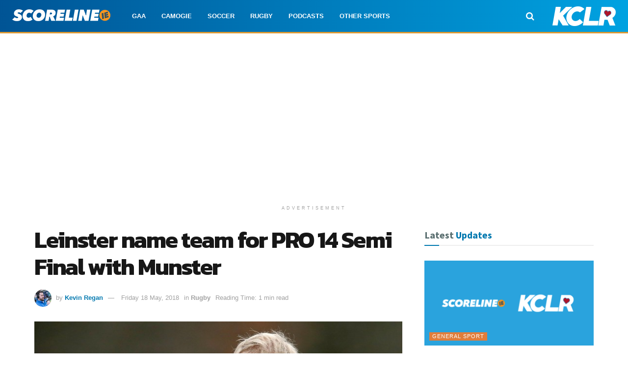

--- FILE ---
content_type: text/html; charset=UTF-8
request_url: https://scoreline.ie/leinster-name-team-for-pro-14-semi-final-with-munster/
body_size: 24209
content:
<!doctype html>
<!--[if lt IE 7]> <html class="no-js lt-ie9 lt-ie8 lt-ie7" lang="en-GB"> <![endif]-->
<!--[if IE 7]>    <html class="no-js lt-ie9 lt-ie8" lang="en-GB"> <![endif]-->
<!--[if IE 8]>    <html class="no-js lt-ie9" lang="en-GB"> <![endif]-->
<!--[if IE 9]>    <html class="no-js lt-ie10" lang="en-GB"> <![endif]-->
<!--[if gt IE 8]><!--> <html class="no-js" lang="en-GB"> <!--<![endif]-->
<head>
    <meta http-equiv="Content-Type" content="text/html; charset=UTF-8" />
    <meta name='viewport' content='width=device-width, initial-scale=1, user-scalable=yes' />
    <link rel="profile" href="https://gmpg.org/xfn/11" />
    <link rel="pingback" href="https://scoreline.ie/xmlrpc.php" />
	<script id="mcjs" type="938a49da0b951630c1a49632-text/javascript">!function(c,h,i,m,p){m=c.createElement(h),p=c.getElementsByTagName(h)[0],m.async=1,m.src=i,p.parentNode.insertBefore(m,p)}(document,"script","https://chimpstatic.com/mcjs-connected/js/users/fbf3166f3a0d5ab500bd63ed4/cb26d5b4592b8e0e6c224f1a4.js");</script>
    <meta name='robots' content='index, follow, max-image-preview:large, max-snippet:-1, max-video-preview:-1' />
	<style>img:is([sizes="auto" i], [sizes^="auto," i]) { contain-intrinsic-size: 3000px 1500px }</style>
				<script type="938a49da0b951630c1a49632-text/javascript">
			  var jnews_ajax_url = '/?ajax-request=jnews'
			</script>
			<script type="938a49da0b951630c1a49632-text/javascript">;window.jnews=window.jnews||{},window.jnews.library=window.jnews.library||{},window.jnews.library=function(){"use strict";var e=this;e.win=window,e.doc=document,e.noop=function(){},e.globalBody=e.doc.getElementsByTagName("body")[0],e.globalBody=e.globalBody?e.globalBody:e.doc,e.win.jnewsDataStorage=e.win.jnewsDataStorage||{_storage:new WeakMap,put:function(e,t,n){this._storage.has(e)||this._storage.set(e,new Map),this._storage.get(e).set(t,n)},get:function(e,t){return this._storage.get(e).get(t)},has:function(e,t){return this._storage.has(e)&&this._storage.get(e).has(t)},remove:function(e,t){var n=this._storage.get(e).delete(t);return 0===!this._storage.get(e).size&&this._storage.delete(e),n}},e.windowWidth=function(){return e.win.innerWidth||e.docEl.clientWidth||e.globalBody.clientWidth},e.windowHeight=function(){return e.win.innerHeight||e.docEl.clientHeight||e.globalBody.clientHeight},e.requestAnimationFrame=e.win.requestAnimationFrame||e.win.webkitRequestAnimationFrame||e.win.mozRequestAnimationFrame||e.win.msRequestAnimationFrame||window.oRequestAnimationFrame||function(e){return setTimeout(e,1e3/60)},e.cancelAnimationFrame=e.win.cancelAnimationFrame||e.win.webkitCancelAnimationFrame||e.win.webkitCancelRequestAnimationFrame||e.win.mozCancelAnimationFrame||e.win.msCancelRequestAnimationFrame||e.win.oCancelRequestAnimationFrame||function(e){clearTimeout(e)},e.classListSupport="classList"in document.createElement("_"),e.hasClass=e.classListSupport?function(e,t){return e.classList.contains(t)}:function(e,t){return e.className.indexOf(t)>=0},e.addClass=e.classListSupport?function(t,n){e.hasClass(t,n)||t.classList.add(n)}:function(t,n){e.hasClass(t,n)||(t.className+=" "+n)},e.removeClass=e.classListSupport?function(t,n){e.hasClass(t,n)&&t.classList.remove(n)}:function(t,n){e.hasClass(t,n)&&(t.className=t.className.replace(n,""))},e.objKeys=function(e){var t=[];for(var n in e)Object.prototype.hasOwnProperty.call(e,n)&&t.push(n);return t},e.isObjectSame=function(e,t){var n=!0;return JSON.stringify(e)!==JSON.stringify(t)&&(n=!1),n},e.extend=function(){for(var e,t,n,o=arguments[0]||{},i=1,a=arguments.length;i<a;i++)if(null!==(e=arguments[i]))for(t in e)o!==(n=e[t])&&void 0!==n&&(o[t]=n);return o},e.dataStorage=e.win.jnewsDataStorage,e.isVisible=function(e){return 0!==e.offsetWidth&&0!==e.offsetHeight||e.getBoundingClientRect().length},e.getHeight=function(e){return e.offsetHeight||e.clientHeight||e.getBoundingClientRect().height},e.getWidth=function(e){return e.offsetWidth||e.clientWidth||e.getBoundingClientRect().width},e.supportsPassive=!1;try{var t=Object.defineProperty({},"passive",{get:function(){e.supportsPassive=!0}});"createEvent"in e.doc?e.win.addEventListener("test",null,t):"fireEvent"in e.doc&&e.win.attachEvent("test",null)}catch(e){}e.passiveOption=!!e.supportsPassive&&{passive:!0},e.setStorage=function(e,t){e="jnews-"+e;var n={expired:Math.floor(((new Date).getTime()+432e5)/1e3)};t=Object.assign(n,t);localStorage.setItem(e,JSON.stringify(t))},e.getStorage=function(e){e="jnews-"+e;var t=localStorage.getItem(e);return null!==t&&0<t.length?JSON.parse(localStorage.getItem(e)):{}},e.expiredStorage=function(){var t,n="jnews-";for(var o in localStorage)o.indexOf(n)>-1&&"undefined"!==(t=e.getStorage(o.replace(n,""))).expired&&t.expired<Math.floor((new Date).getTime()/1e3)&&localStorage.removeItem(o)},e.addEvents=function(t,n,o){for(var i in n){var a=["touchstart","touchmove"].indexOf(i)>=0&&!o&&e.passiveOption;"createEvent"in e.doc?t.addEventListener(i,n[i],a):"fireEvent"in e.doc&&t.attachEvent("on"+i,n[i])}},e.removeEvents=function(t,n){for(var o in n)"createEvent"in e.doc?t.removeEventListener(o,n[o]):"fireEvent"in e.doc&&t.detachEvent("on"+o,n[o])},e.triggerEvents=function(t,n,o){var i;o=o||{detail:null};return"createEvent"in e.doc?(!(i=e.doc.createEvent("CustomEvent")||new CustomEvent(n)).initCustomEvent||i.initCustomEvent(n,!0,!1,o),void t.dispatchEvent(i)):"fireEvent"in e.doc?((i=e.doc.createEventObject()).eventType=n,void t.fireEvent("on"+i.eventType,i)):void 0},e.getParents=function(t,n){void 0===n&&(n=e.doc);for(var o=[],i=t.parentNode,a=!1;!a;)if(i){var r=i;r.querySelectorAll(n).length?a=!0:(o.push(r),i=r.parentNode)}else o=[],a=!0;return o},e.forEach=function(e,t,n){for(var o=0,i=e.length;o<i;o++)t.call(n,e[o],o)},e.getText=function(e){return e.innerText||e.textContent},e.setText=function(e,t){var n="object"==typeof t?t.innerText||t.textContent:t;e.innerText&&(e.innerText=n),e.textContent&&(e.textContent=n)},e.httpBuildQuery=function(t){return e.objKeys(t).reduce(function t(n){var o=arguments.length>1&&void 0!==arguments[1]?arguments[1]:null;return function(i,a){var r=n[a];a=encodeURIComponent(a);var s=o?"".concat(o,"[").concat(a,"]"):a;return null==r||"function"==typeof r?(i.push("".concat(s,"=")),i):["number","boolean","string"].includes(typeof r)?(i.push("".concat(s,"=").concat(encodeURIComponent(r))),i):(i.push(e.objKeys(r).reduce(t(r,s),[]).join("&")),i)}}(t),[]).join("&")},e.get=function(t,n,o,i){return o="function"==typeof o?o:e.noop,e.ajax("GET",t,n,o,i)},e.post=function(t,n,o,i){return o="function"==typeof o?o:e.noop,e.ajax("POST",t,n,o,i)},e.ajax=function(t,n,o,i,a){var r=new XMLHttpRequest,s=n,c=e.httpBuildQuery(o);if(t=-1!=["GET","POST"].indexOf(t)?t:"GET",r.open(t,s+("GET"==t?"?"+c:""),!0),"POST"==t&&r.setRequestHeader("Content-type","application/x-www-form-urlencoded"),r.setRequestHeader("X-Requested-With","XMLHttpRequest"),r.onreadystatechange=function(){4===r.readyState&&200<=r.status&&300>r.status&&"function"==typeof i&&i.call(void 0,r.response)},void 0!==a&&!a){return{xhr:r,send:function(){r.send("POST"==t?c:null)}}}return r.send("POST"==t?c:null),{xhr:r}},e.scrollTo=function(t,n,o){function i(e,t,n){this.start=this.position(),this.change=e-this.start,this.currentTime=0,this.increment=20,this.duration=void 0===n?500:n,this.callback=t,this.finish=!1,this.animateScroll()}return Math.easeInOutQuad=function(e,t,n,o){return(e/=o/2)<1?n/2*e*e+t:-n/2*(--e*(e-2)-1)+t},i.prototype.stop=function(){this.finish=!0},i.prototype.move=function(t){e.doc.documentElement.scrollTop=t,e.globalBody.parentNode.scrollTop=t,e.globalBody.scrollTop=t},i.prototype.position=function(){return e.doc.documentElement.scrollTop||e.globalBody.parentNode.scrollTop||e.globalBody.scrollTop},i.prototype.animateScroll=function(){this.currentTime+=this.increment;var t=Math.easeInOutQuad(this.currentTime,this.start,this.change,this.duration);this.move(t),this.currentTime<this.duration&&!this.finish?e.requestAnimationFrame.call(e.win,this.animateScroll.bind(this)):this.callback&&"function"==typeof this.callback&&this.callback()},new i(t,n,o)},e.unwrap=function(t){var n,o=t;e.forEach(t,(function(e,t){n?n+=e:n=e})),o.replaceWith(n)},e.performance={start:function(e){performance.mark(e+"Start")},stop:function(e){performance.mark(e+"End"),performance.measure(e,e+"Start",e+"End")}},e.fps=function(){var t=0,n=0,o=0;!function(){var i=t=0,a=0,r=0,s=document.getElementById("fpsTable"),c=function(t){void 0===document.getElementsByTagName("body")[0]?e.requestAnimationFrame.call(e.win,(function(){c(t)})):document.getElementsByTagName("body")[0].appendChild(t)};null===s&&((s=document.createElement("div")).style.position="fixed",s.style.top="120px",s.style.left="10px",s.style.width="100px",s.style.height="20px",s.style.border="1px solid black",s.style.fontSize="11px",s.style.zIndex="100000",s.style.backgroundColor="white",s.id="fpsTable",c(s));var l=function(){o++,n=Date.now(),(a=(o/(r=(n-t)/1e3)).toPrecision(2))!=i&&(i=a,s.innerHTML=i+"fps"),1<r&&(t=n,o=0),e.requestAnimationFrame.call(e.win,l)};l()}()},e.instr=function(e,t){for(var n=0;n<t.length;n++)if(-1!==e.toLowerCase().indexOf(t[n].toLowerCase()))return!0},e.winLoad=function(t,n){function o(o){if("complete"===e.doc.readyState||"interactive"===e.doc.readyState)return!o||n?setTimeout(t,n||1):t(o),1}o()||e.addEvents(e.win,{load:o})},e.docReady=function(t,n){function o(o){if("complete"===e.doc.readyState||"interactive"===e.doc.readyState)return!o||n?setTimeout(t,n||1):t(o),1}o()||e.addEvents(e.doc,{DOMContentLoaded:o})},e.fireOnce=function(){e.docReady((function(){e.assets=e.assets||[],e.assets.length&&(e.boot(),e.load_assets())}),50)},e.boot=function(){e.length&&e.doc.querySelectorAll("style[media]").forEach((function(e){"not all"==e.getAttribute("media")&&e.removeAttribute("media")}))},e.create_js=function(t,n){var o=e.doc.createElement("script");switch(o.setAttribute("src",t),n){case"defer":o.setAttribute("defer",!0);break;case"async":o.setAttribute("async",!0);break;case"deferasync":o.setAttribute("defer",!0),o.setAttribute("async",!0)}e.globalBody.appendChild(o)},e.load_assets=function(){"object"==typeof e.assets&&e.forEach(e.assets.slice(0),(function(t,n){var o="";t.defer&&(o+="defer"),t.async&&(o+="async"),e.create_js(t.url,o);var i=e.assets.indexOf(t);i>-1&&e.assets.splice(i,1)})),e.assets=jnewsoption.au_scripts=window.jnewsads=[]},e.setCookie=function(e,t,n){var o="";if(n){var i=new Date;i.setTime(i.getTime()+24*n*60*60*1e3),o="; expires="+i.toUTCString()}document.cookie=e+"="+(t||"")+o+"; path=/"},e.getCookie=function(e){for(var t=e+"=",n=document.cookie.split(";"),o=0;o<n.length;o++){for(var i=n[o];" "==i.charAt(0);)i=i.substring(1,i.length);if(0==i.indexOf(t))return i.substring(t.length,i.length)}return null},e.eraseCookie=function(e){document.cookie=e+"=; Path=/; Expires=Thu, 01 Jan 1970 00:00:01 GMT;"},e.docReady((function(){e.globalBody=e.globalBody==e.doc?e.doc.getElementsByTagName("body")[0]:e.globalBody,e.globalBody=e.globalBody?e.globalBody:e.doc})),e.winLoad((function(){e.winLoad((function(){var t=!1;if(void 0!==window.jnewsadmin)if(void 0!==window.file_version_checker){var n=e.objKeys(window.file_version_checker);n.length?n.forEach((function(e){t||"10.0.4"===window.file_version_checker[e]||(t=!0)})):t=!0}else t=!0;t&&(window.jnewsHelper.getMessage(),window.jnewsHelper.getNotice())}),2500)}))},window.jnews.library=new window.jnews.library;</script>
	<!-- This site is optimized with the Yoast SEO plugin v26.6 - https://yoast.com/wordpress/plugins/seo/ -->
	<title>Leinster name team for PRO 14 Semi Final with Munster</title>
	<meta name="description" content="Leinster are looking to push on and win the PRO 14 after bagging the European Champions Cup late on last weekend" />
	<link rel="canonical" href="https://scoreline.ie/leinster-name-team-for-pro-14-semi-final-with-munster/" />
	<meta property="og:locale" content="en_GB" />
	<meta property="og:type" content="article" />
	<meta property="og:title" content="Leinster name team for PRO 14 Semi Final with Munster" />
	<meta property="og:description" content="Leinster are looking to push on and win the PRO 14 after bagging the European Champions Cup late on last weekend" />
	<meta property="og:url" content="https://scoreline.ie/leinster-name-team-for-pro-14-semi-final-with-munster/" />
	<meta property="og:site_name" content="Scoreline.ie" />
	<meta property="article:publisher" content="https://facebook.com/scorelinesport" />
	<meta property="article:published_time" content="2018-05-18T11:44:50+00:00" />
	<meta property="og:image" content="https://scoreline.ie/wp-content/uploads/2015/11/leo-cullen.jpg" />
	<meta property="og:image:width" content="752" />
	<meta property="og:image:height" content="501" />
	<meta property="og:image:type" content="image/jpeg" />
	<meta name="author" content="Kevin Regan" />
	<meta name="twitter:card" content="summary_large_image" />
	<meta name="twitter:creator" content="@scorelinesport" />
	<meta name="twitter:site" content="@scorelinesport" />
	<meta name="twitter:label1" content="Written by" />
	<meta name="twitter:data1" content="Kevin Regan" />
	<meta name="twitter:label2" content="Estimated reading time" />
	<meta name="twitter:data2" content="1 minute" />
	<script type="application/ld+json" class="yoast-schema-graph">{"@context":"https://schema.org","@graph":[{"@type":"NewsArticle","@id":"https://scoreline.ie/leinster-name-team-for-pro-14-semi-final-with-munster/#article","isPartOf":{"@id":"https://scoreline.ie/leinster-name-team-for-pro-14-semi-final-with-munster/"},"author":{"name":"Kevin Regan","@id":"https://scoreline.ie/#/schema/person/17ab02e4e5e87dc10e3ae801e3e86fe3"},"headline":"Leinster name team for PRO 14 Semi Final with Munster","datePublished":"2018-05-18T11:44:50+00:00","mainEntityOfPage":{"@id":"https://scoreline.ie/leinster-name-team-for-pro-14-semi-final-with-munster/"},"wordCount":255,"publisher":{"@id":"https://scoreline.ie/#organization"},"image":{"@id":"https://scoreline.ie/leinster-name-team-for-pro-14-semi-final-with-munster/#primaryimage"},"thumbnailUrl":"https://scoreline.ie/wp-content/uploads/2015/11/leo-cullen.jpg","keywords":["Leinster","Munster","Pro 14"],"articleSection":["Rugby"],"inLanguage":"en-GB"},{"@type":"WebPage","@id":"https://scoreline.ie/leinster-name-team-for-pro-14-semi-final-with-munster/","url":"https://scoreline.ie/leinster-name-team-for-pro-14-semi-final-with-munster/","name":"Leinster name team for PRO 14 Semi Final with Munster","isPartOf":{"@id":"https://scoreline.ie/#website"},"primaryImageOfPage":{"@id":"https://scoreline.ie/leinster-name-team-for-pro-14-semi-final-with-munster/#primaryimage"},"image":{"@id":"https://scoreline.ie/leinster-name-team-for-pro-14-semi-final-with-munster/#primaryimage"},"thumbnailUrl":"https://scoreline.ie/wp-content/uploads/2015/11/leo-cullen.jpg","datePublished":"2018-05-18T11:44:50+00:00","description":"Leinster are looking to push on and win the PRO 14 after bagging the European Champions Cup late on last weekend","breadcrumb":{"@id":"https://scoreline.ie/leinster-name-team-for-pro-14-semi-final-with-munster/#breadcrumb"},"inLanguage":"en-GB","potentialAction":[{"@type":"ReadAction","target":["https://scoreline.ie/leinster-name-team-for-pro-14-semi-final-with-munster/"]}]},{"@type":"ImageObject","inLanguage":"en-GB","@id":"https://scoreline.ie/leinster-name-team-for-pro-14-semi-final-with-munster/#primaryimage","url":"https://scoreline.ie/wp-content/uploads/2015/11/leo-cullen.jpg","contentUrl":"https://scoreline.ie/wp-content/uploads/2015/11/leo-cullen.jpg","width":752,"height":501,"caption":"Leinster Coach Leo Cullen"},{"@type":"BreadcrumbList","@id":"https://scoreline.ie/leinster-name-team-for-pro-14-semi-final-with-munster/#breadcrumb","itemListElement":[{"@type":"ListItem","position":1,"name":"Home","item":"https://scoreline.ie/"},{"@type":"ListItem","position":2,"name":"Leinster name team for PRO 14 Semi Final with Munster"}]},{"@type":"WebSite","@id":"https://scoreline.ie/#website","url":"https://scoreline.ie/","name":"Scoreline.ie","description":"KCLR Sport | GAA | Rugby | Soccer | Camogie","publisher":{"@id":"https://scoreline.ie/#organization"},"potentialAction":[{"@type":"SearchAction","target":{"@type":"EntryPoint","urlTemplate":"https://scoreline.ie/?s={search_term_string}"},"query-input":{"@type":"PropertyValueSpecification","valueRequired":true,"valueName":"search_term_string"}}],"inLanguage":"en-GB"},{"@type":"Organization","@id":"https://scoreline.ie/#organization","name":"Scoreline.ie","url":"https://scoreline.ie/","logo":{"@type":"ImageObject","inLanguage":"en-GB","@id":"https://scoreline.ie/#/schema/logo/image/","url":"https://scoreline.ie/wp-content/uploads/2021/01/scoreline-square.png","contentUrl":"https://scoreline.ie/wp-content/uploads/2021/01/scoreline-square.png","width":1024,"height":1024,"caption":"Scoreline.ie"},"image":{"@id":"https://scoreline.ie/#/schema/logo/image/"},"sameAs":["https://facebook.com/scorelinesport","https://x.com/scorelinesport","https://instagram.com/scorelinesport","http://youtube.com/kclr96fm"]},{"@type":"Person","@id":"https://scoreline.ie/#/schema/person/17ab02e4e5e87dc10e3ae801e3e86fe3","name":"Kevin Regan","image":{"@type":"ImageObject","inLanguage":"en-GB","@id":"https://scoreline.ie/#/schema/person/image/","url":"https://scoreline.ie/wp-content/uploads/2016/10/kevin-avatar.jpg","contentUrl":"https://scoreline.ie/wp-content/uploads/2016/10/kevin-avatar.jpg","caption":"Kevin Regan"},"sameAs":["http://kclrfanzone.com"],"url":"https://scoreline.ie/author/kevinregan/"}]}</script>
	<!-- / Yoast SEO plugin. -->


<link rel='dns-prefetch' href='//www.googletagmanager.com' />
<link rel='dns-prefetch' href='//fonts.googleapis.com' />
<link rel='dns-prefetch' href='//pagead2.googlesyndication.com' />
<link rel='preconnect' href='https://fonts.gstatic.com' />
<link rel="alternate" type="application/rss+xml" title="Scoreline.ie &raquo; Feed" href="https://scoreline.ie/feed/" />
<link rel="alternate" type="application/rss+xml" title="Scoreline.ie &raquo; Comments Feed" href="https://scoreline.ie/comments/feed/" />
<style id='classic-theme-styles-inline-css' type='text/css'>
/*! This file is auto-generated */
.wp-block-button__link{color:#fff;background-color:#32373c;border-radius:9999px;box-shadow:none;text-decoration:none;padding:calc(.667em + 2px) calc(1.333em + 2px);font-size:1.125em}.wp-block-file__button{background:#32373c;color:#fff;text-decoration:none}
</style>
<style id='global-styles-inline-css' type='text/css'>
:root{--wp--preset--aspect-ratio--square: 1;--wp--preset--aspect-ratio--4-3: 4/3;--wp--preset--aspect-ratio--3-4: 3/4;--wp--preset--aspect-ratio--3-2: 3/2;--wp--preset--aspect-ratio--2-3: 2/3;--wp--preset--aspect-ratio--16-9: 16/9;--wp--preset--aspect-ratio--9-16: 9/16;--wp--preset--color--black: #000000;--wp--preset--color--cyan-bluish-gray: #abb8c3;--wp--preset--color--white: #ffffff;--wp--preset--color--pale-pink: #f78da7;--wp--preset--color--vivid-red: #cf2e2e;--wp--preset--color--luminous-vivid-orange: #ff6900;--wp--preset--color--luminous-vivid-amber: #fcb900;--wp--preset--color--light-green-cyan: #7bdcb5;--wp--preset--color--vivid-green-cyan: #00d084;--wp--preset--color--pale-cyan-blue: #8ed1fc;--wp--preset--color--vivid-cyan-blue: #0693e3;--wp--preset--color--vivid-purple: #9b51e0;--wp--preset--gradient--vivid-cyan-blue-to-vivid-purple: linear-gradient(135deg,rgba(6,147,227,1) 0%,rgb(155,81,224) 100%);--wp--preset--gradient--light-green-cyan-to-vivid-green-cyan: linear-gradient(135deg,rgb(122,220,180) 0%,rgb(0,208,130) 100%);--wp--preset--gradient--luminous-vivid-amber-to-luminous-vivid-orange: linear-gradient(135deg,rgba(252,185,0,1) 0%,rgba(255,105,0,1) 100%);--wp--preset--gradient--luminous-vivid-orange-to-vivid-red: linear-gradient(135deg,rgba(255,105,0,1) 0%,rgb(207,46,46) 100%);--wp--preset--gradient--very-light-gray-to-cyan-bluish-gray: linear-gradient(135deg,rgb(238,238,238) 0%,rgb(169,184,195) 100%);--wp--preset--gradient--cool-to-warm-spectrum: linear-gradient(135deg,rgb(74,234,220) 0%,rgb(151,120,209) 20%,rgb(207,42,186) 40%,rgb(238,44,130) 60%,rgb(251,105,98) 80%,rgb(254,248,76) 100%);--wp--preset--gradient--blush-light-purple: linear-gradient(135deg,rgb(255,206,236) 0%,rgb(152,150,240) 100%);--wp--preset--gradient--blush-bordeaux: linear-gradient(135deg,rgb(254,205,165) 0%,rgb(254,45,45) 50%,rgb(107,0,62) 100%);--wp--preset--gradient--luminous-dusk: linear-gradient(135deg,rgb(255,203,112) 0%,rgb(199,81,192) 50%,rgb(65,88,208) 100%);--wp--preset--gradient--pale-ocean: linear-gradient(135deg,rgb(255,245,203) 0%,rgb(182,227,212) 50%,rgb(51,167,181) 100%);--wp--preset--gradient--electric-grass: linear-gradient(135deg,rgb(202,248,128) 0%,rgb(113,206,126) 100%);--wp--preset--gradient--midnight: linear-gradient(135deg,rgb(2,3,129) 0%,rgb(40,116,252) 100%);--wp--preset--font-size--small: 13px;--wp--preset--font-size--medium: 20px;--wp--preset--font-size--large: 36px;--wp--preset--font-size--x-large: 42px;--wp--preset--spacing--20: 0.44rem;--wp--preset--spacing--30: 0.67rem;--wp--preset--spacing--40: 1rem;--wp--preset--spacing--50: 1.5rem;--wp--preset--spacing--60: 2.25rem;--wp--preset--spacing--70: 3.38rem;--wp--preset--spacing--80: 5.06rem;--wp--preset--shadow--natural: 6px 6px 9px rgba(0, 0, 0, 0.2);--wp--preset--shadow--deep: 12px 12px 50px rgba(0, 0, 0, 0.4);--wp--preset--shadow--sharp: 6px 6px 0px rgba(0, 0, 0, 0.2);--wp--preset--shadow--outlined: 6px 6px 0px -3px rgba(255, 255, 255, 1), 6px 6px rgba(0, 0, 0, 1);--wp--preset--shadow--crisp: 6px 6px 0px rgba(0, 0, 0, 1);}:where(.is-layout-flex){gap: 0.5em;}:where(.is-layout-grid){gap: 0.5em;}body .is-layout-flex{display: flex;}.is-layout-flex{flex-wrap: wrap;align-items: center;}.is-layout-flex > :is(*, div){margin: 0;}body .is-layout-grid{display: grid;}.is-layout-grid > :is(*, div){margin: 0;}:where(.wp-block-columns.is-layout-flex){gap: 2em;}:where(.wp-block-columns.is-layout-grid){gap: 2em;}:where(.wp-block-post-template.is-layout-flex){gap: 1.25em;}:where(.wp-block-post-template.is-layout-grid){gap: 1.25em;}.has-black-color{color: var(--wp--preset--color--black) !important;}.has-cyan-bluish-gray-color{color: var(--wp--preset--color--cyan-bluish-gray) !important;}.has-white-color{color: var(--wp--preset--color--white) !important;}.has-pale-pink-color{color: var(--wp--preset--color--pale-pink) !important;}.has-vivid-red-color{color: var(--wp--preset--color--vivid-red) !important;}.has-luminous-vivid-orange-color{color: var(--wp--preset--color--luminous-vivid-orange) !important;}.has-luminous-vivid-amber-color{color: var(--wp--preset--color--luminous-vivid-amber) !important;}.has-light-green-cyan-color{color: var(--wp--preset--color--light-green-cyan) !important;}.has-vivid-green-cyan-color{color: var(--wp--preset--color--vivid-green-cyan) !important;}.has-pale-cyan-blue-color{color: var(--wp--preset--color--pale-cyan-blue) !important;}.has-vivid-cyan-blue-color{color: var(--wp--preset--color--vivid-cyan-blue) !important;}.has-vivid-purple-color{color: var(--wp--preset--color--vivid-purple) !important;}.has-black-background-color{background-color: var(--wp--preset--color--black) !important;}.has-cyan-bluish-gray-background-color{background-color: var(--wp--preset--color--cyan-bluish-gray) !important;}.has-white-background-color{background-color: var(--wp--preset--color--white) !important;}.has-pale-pink-background-color{background-color: var(--wp--preset--color--pale-pink) !important;}.has-vivid-red-background-color{background-color: var(--wp--preset--color--vivid-red) !important;}.has-luminous-vivid-orange-background-color{background-color: var(--wp--preset--color--luminous-vivid-orange) !important;}.has-luminous-vivid-amber-background-color{background-color: var(--wp--preset--color--luminous-vivid-amber) !important;}.has-light-green-cyan-background-color{background-color: var(--wp--preset--color--light-green-cyan) !important;}.has-vivid-green-cyan-background-color{background-color: var(--wp--preset--color--vivid-green-cyan) !important;}.has-pale-cyan-blue-background-color{background-color: var(--wp--preset--color--pale-cyan-blue) !important;}.has-vivid-cyan-blue-background-color{background-color: var(--wp--preset--color--vivid-cyan-blue) !important;}.has-vivid-purple-background-color{background-color: var(--wp--preset--color--vivid-purple) !important;}.has-black-border-color{border-color: var(--wp--preset--color--black) !important;}.has-cyan-bluish-gray-border-color{border-color: var(--wp--preset--color--cyan-bluish-gray) !important;}.has-white-border-color{border-color: var(--wp--preset--color--white) !important;}.has-pale-pink-border-color{border-color: var(--wp--preset--color--pale-pink) !important;}.has-vivid-red-border-color{border-color: var(--wp--preset--color--vivid-red) !important;}.has-luminous-vivid-orange-border-color{border-color: var(--wp--preset--color--luminous-vivid-orange) !important;}.has-luminous-vivid-amber-border-color{border-color: var(--wp--preset--color--luminous-vivid-amber) !important;}.has-light-green-cyan-border-color{border-color: var(--wp--preset--color--light-green-cyan) !important;}.has-vivid-green-cyan-border-color{border-color: var(--wp--preset--color--vivid-green-cyan) !important;}.has-pale-cyan-blue-border-color{border-color: var(--wp--preset--color--pale-cyan-blue) !important;}.has-vivid-cyan-blue-border-color{border-color: var(--wp--preset--color--vivid-cyan-blue) !important;}.has-vivid-purple-border-color{border-color: var(--wp--preset--color--vivid-purple) !important;}.has-vivid-cyan-blue-to-vivid-purple-gradient-background{background: var(--wp--preset--gradient--vivid-cyan-blue-to-vivid-purple) !important;}.has-light-green-cyan-to-vivid-green-cyan-gradient-background{background: var(--wp--preset--gradient--light-green-cyan-to-vivid-green-cyan) !important;}.has-luminous-vivid-amber-to-luminous-vivid-orange-gradient-background{background: var(--wp--preset--gradient--luminous-vivid-amber-to-luminous-vivid-orange) !important;}.has-luminous-vivid-orange-to-vivid-red-gradient-background{background: var(--wp--preset--gradient--luminous-vivid-orange-to-vivid-red) !important;}.has-very-light-gray-to-cyan-bluish-gray-gradient-background{background: var(--wp--preset--gradient--very-light-gray-to-cyan-bluish-gray) !important;}.has-cool-to-warm-spectrum-gradient-background{background: var(--wp--preset--gradient--cool-to-warm-spectrum) !important;}.has-blush-light-purple-gradient-background{background: var(--wp--preset--gradient--blush-light-purple) !important;}.has-blush-bordeaux-gradient-background{background: var(--wp--preset--gradient--blush-bordeaux) !important;}.has-luminous-dusk-gradient-background{background: var(--wp--preset--gradient--luminous-dusk) !important;}.has-pale-ocean-gradient-background{background: var(--wp--preset--gradient--pale-ocean) !important;}.has-electric-grass-gradient-background{background: var(--wp--preset--gradient--electric-grass) !important;}.has-midnight-gradient-background{background: var(--wp--preset--gradient--midnight) !important;}.has-small-font-size{font-size: var(--wp--preset--font-size--small) !important;}.has-medium-font-size{font-size: var(--wp--preset--font-size--medium) !important;}.has-large-font-size{font-size: var(--wp--preset--font-size--large) !important;}.has-x-large-font-size{font-size: var(--wp--preset--font-size--x-large) !important;}
:where(.wp-block-post-template.is-layout-flex){gap: 1.25em;}:where(.wp-block-post-template.is-layout-grid){gap: 1.25em;}
:where(.wp-block-columns.is-layout-flex){gap: 2em;}:where(.wp-block-columns.is-layout-grid){gap: 2em;}
:root :where(.wp-block-pullquote){font-size: 1.5em;line-height: 1.6;}
</style>
<link rel='stylesheet' id='wpo_min-header-0-css' href='https://scoreline.ie/wp-content/cache/wpo-minify/1766943759/assets/wpo-minify-header-73766934.min.css' type='text/css' media='all' />
<script type="938a49da0b951630c1a49632-text/javascript" src="https://scoreline.ie/wp-content/cache/wpo-minify/1766943759/assets/wpo-minify-header-9d0123b4.min.js" id="wpo_min-header-0-js"></script>

<!-- Google tag (gtag.js) snippet added by Site Kit -->
<!-- Google Analytics snippet added by Site Kit -->
<script type="938a49da0b951630c1a49632-text/javascript" src="https://www.googletagmanager.com/gtag/js?id=G-N0RTZFQK7Q" id="google_gtagjs-js" async></script>
<script type="938a49da0b951630c1a49632-text/javascript" id="google_gtagjs-js-after">
/* <![CDATA[ */
window.dataLayer = window.dataLayer || [];function gtag(){dataLayer.push(arguments);}
gtag("set","linker",{"domains":["scoreline.ie"]});
gtag("js", new Date());
gtag("set", "developer_id.dZTNiMT", true);
gtag("config", "G-N0RTZFQK7Q");
/* ]]> */
</script>
<link rel="https://api.w.org/" href="https://scoreline.ie/wp-json/" /><link rel="alternate" title="JSON" type="application/json" href="https://scoreline.ie/wp-json/wp/v2/posts/14612" /><link rel="EditURI" type="application/rsd+xml" title="RSD" href="https://scoreline.ie/xmlrpc.php?rsd" />
<meta name="generator" content="WordPress 6.8.3" />
<link rel='shortlink' href='https://scoreline.ie/?p=14612' />
<link rel="alternate" title="oEmbed (JSON)" type="application/json+oembed" href="https://scoreline.ie/wp-json/oembed/1.0/embed?url=https%3A%2F%2Fscoreline.ie%2Fleinster-name-team-for-pro-14-semi-final-with-munster%2F" />
<link rel="alternate" title="oEmbed (XML)" type="text/xml+oembed" href="https://scoreline.ie/wp-json/oembed/1.0/embed?url=https%3A%2F%2Fscoreline.ie%2Fleinster-name-team-for-pro-14-semi-final-with-munster%2F&#038;format=xml" />
<meta name="generator" content="Site Kit by Google 1.168.0" />
<!-- Google AdSense meta tags added by Site Kit -->
<meta name="google-adsense-platform-account" content="ca-host-pub-2644536267352236">
<meta name="google-adsense-platform-domain" content="sitekit.withgoogle.com">
<!-- End Google AdSense meta tags added by Site Kit -->
<meta name="generator" content="Elementor 3.34.0; features: additional_custom_breakpoints; settings: css_print_method-external, google_font-enabled, font_display-auto">
			<style>
				.e-con.e-parent:nth-of-type(n+4):not(.e-lazyloaded):not(.e-no-lazyload),
				.e-con.e-parent:nth-of-type(n+4):not(.e-lazyloaded):not(.e-no-lazyload) * {
					background-image: none !important;
				}
				@media screen and (max-height: 1024px) {
					.e-con.e-parent:nth-of-type(n+3):not(.e-lazyloaded):not(.e-no-lazyload),
					.e-con.e-parent:nth-of-type(n+3):not(.e-lazyloaded):not(.e-no-lazyload) * {
						background-image: none !important;
					}
				}
				@media screen and (max-height: 640px) {
					.e-con.e-parent:nth-of-type(n+2):not(.e-lazyloaded):not(.e-no-lazyload),
					.e-con.e-parent:nth-of-type(n+2):not(.e-lazyloaded):not(.e-no-lazyload) * {
						background-image: none !important;
					}
				}
			</style>
			
<!-- Google Tag Manager snippet added by Site Kit -->
<script type="938a49da0b951630c1a49632-text/javascript">
/* <![CDATA[ */

			( function( w, d, s, l, i ) {
				w[l] = w[l] || [];
				w[l].push( {'gtm.start': new Date().getTime(), event: 'gtm.js'} );
				var f = d.getElementsByTagName( s )[0],
					j = d.createElement( s ), dl = l != 'dataLayer' ? '&l=' + l : '';
				j.async = true;
				j.src = 'https://www.googletagmanager.com/gtm.js?id=' + i + dl;
				f.parentNode.insertBefore( j, f );
			} )( window, document, 'script', 'dataLayer', 'GTM-T57H3KJZ' );
			
/* ]]> */
</script>

<!-- End Google Tag Manager snippet added by Site Kit -->

<!-- Google AdSense snippet added by Site Kit -->
<script type="938a49da0b951630c1a49632-text/javascript" async="async" src="https://pagead2.googlesyndication.com/pagead/js/adsbygoogle.js?client=ca-pub-7075102887087499&amp;host=ca-host-pub-2644536267352236" crossorigin="anonymous"></script>

<!-- End Google AdSense snippet added by Site Kit -->
<link rel="icon" href="https://scoreline.ie/wp-content/uploads/2021/01/cropped-scoreline-square-75x75.png" sizes="32x32" />
<link rel="icon" href="https://scoreline.ie/wp-content/uploads/2021/01/cropped-scoreline-square-300x300.png" sizes="192x192" />
<link rel="apple-touch-icon" href="https://scoreline.ie/wp-content/uploads/2021/01/cropped-scoreline-square-300x300.png" />
<meta name="msapplication-TileImage" content="https://scoreline.ie/wp-content/uploads/2021/01/cropped-scoreline-square-300x300.png" />
<style id="jeg_dynamic_css" type="text/css" data-type="jeg_custom-css">body { --j-body-color : #171717; --j-accent-color : #0078af; --j-alt-color : #212121; --j-heading-color : #171717; } body,.jeg_newsfeed_list .tns-outer .tns-controls button,.jeg_filter_button,.owl-carousel .owl-nav div,.jeg_readmore,.jeg_hero_style_7 .jeg_post_meta a,.widget_calendar thead th,.widget_calendar tfoot a,.jeg_socialcounter a,.entry-header .jeg_meta_like a,.entry-header .jeg_meta_comment a,.entry-header .jeg_meta_donation a,.entry-header .jeg_meta_bookmark a,.entry-content tbody tr:hover,.entry-content th,.jeg_splitpost_nav li:hover a,#breadcrumbs a,.jeg_author_socials a:hover,.jeg_footer_content a,.jeg_footer_bottom a,.jeg_cartcontent,.woocommerce .woocommerce-breadcrumb a { color : #171717; } a, .jeg_menu_style_5>li>a:hover, .jeg_menu_style_5>li.sfHover>a, .jeg_menu_style_5>li.current-menu-item>a, .jeg_menu_style_5>li.current-menu-ancestor>a, .jeg_navbar .jeg_menu:not(.jeg_main_menu)>li>a:hover, .jeg_midbar .jeg_menu:not(.jeg_main_menu)>li>a:hover, .jeg_side_tabs li.active, .jeg_block_heading_5 strong, .jeg_block_heading_6 strong, .jeg_block_heading_7 strong, .jeg_block_heading_8 strong, .jeg_subcat_list li a:hover, .jeg_subcat_list li button:hover, .jeg_pl_lg_7 .jeg_thumb .jeg_post_category a, .jeg_pl_xs_2:before, .jeg_pl_xs_4 .jeg_postblock_content:before, .jeg_postblock .jeg_post_title a:hover, .jeg_hero_style_6 .jeg_post_title a:hover, .jeg_sidefeed .jeg_pl_xs_3 .jeg_post_title a:hover, .widget_jnews_popular .jeg_post_title a:hover, .jeg_meta_author a, .widget_archive li a:hover, .widget_pages li a:hover, .widget_meta li a:hover, .widget_recent_entries li a:hover, .widget_rss li a:hover, .widget_rss cite, .widget_categories li a:hover, .widget_categories li.current-cat>a, #breadcrumbs a:hover, .jeg_share_count .counts, .commentlist .bypostauthor>.comment-body>.comment-author>.fn, span.required, .jeg_review_title, .bestprice .price, .authorlink a:hover, .jeg_vertical_playlist .jeg_video_playlist_play_icon, .jeg_vertical_playlist .jeg_video_playlist_item.active .jeg_video_playlist_thumbnail:before, .jeg_horizontal_playlist .jeg_video_playlist_play, .woocommerce li.product .pricegroup .button, .widget_display_forums li a:hover, .widget_display_topics li:before, .widget_display_replies li:before, .widget_display_views li:before, .bbp-breadcrumb a:hover, .jeg_mobile_menu li.sfHover>a, .jeg_mobile_menu li a:hover, .split-template-6 .pagenum, .jeg_mobile_menu_style_5>li>a:hover, .jeg_mobile_menu_style_5>li.sfHover>a, .jeg_mobile_menu_style_5>li.current-menu-item>a, .jeg_mobile_menu_style_5>li.current-menu-ancestor>a, .jeg_mobile_menu.jeg_menu_dropdown li.open > div > a { color : #0078af; } .jeg_menu_style_1>li>a:before, .jeg_menu_style_2>li>a:before, .jeg_menu_style_3>li>a:before, .jeg_side_toggle, .jeg_slide_caption .jeg_post_category a, .jeg_slider_type_1_wrapper .tns-controls button.tns-next, .jeg_block_heading_1 .jeg_block_title span, .jeg_block_heading_2 .jeg_block_title span, .jeg_block_heading_3, .jeg_block_heading_4 .jeg_block_title span, .jeg_block_heading_6:after, .jeg_pl_lg_box .jeg_post_category a, .jeg_pl_md_box .jeg_post_category a, .jeg_readmore:hover, .jeg_thumb .jeg_post_category a, .jeg_block_loadmore a:hover, .jeg_postblock.alt .jeg_block_loadmore a:hover, .jeg_block_loadmore a.active, .jeg_postblock_carousel_2 .jeg_post_category a, .jeg_heroblock .jeg_post_category a, .jeg_pagenav_1 .page_number.active, .jeg_pagenav_1 .page_number.active:hover, input[type="submit"], .btn, .button, .widget_tag_cloud a:hover, .popularpost_item:hover .jeg_post_title a:before, .jeg_splitpost_4 .page_nav, .jeg_splitpost_5 .page_nav, .jeg_post_via a:hover, .jeg_post_source a:hover, .jeg_post_tags a:hover, .comment-reply-title small a:before, .comment-reply-title small a:after, .jeg_storelist .productlink, .authorlink li.active a:before, .jeg_footer.dark .socials_widget:not(.nobg) a:hover .fa, div.jeg_breakingnews_title, .jeg_overlay_slider_bottom_wrapper .tns-controls button, .jeg_overlay_slider_bottom_wrapper .tns-controls button:hover, .jeg_vertical_playlist .jeg_video_playlist_current, .woocommerce span.onsale, .woocommerce #respond input#submit:hover, .woocommerce a.button:hover, .woocommerce button.button:hover, .woocommerce input.button:hover, .woocommerce #respond input#submit.alt, .woocommerce a.button.alt, .woocommerce button.button.alt, .woocommerce input.button.alt, .jeg_popup_post .caption, .jeg_footer.dark input[type="submit"], .jeg_footer.dark .btn, .jeg_footer.dark .button, .footer_widget.widget_tag_cloud a:hover, .jeg_inner_content .content-inner .jeg_post_category a:hover, #buddypress .standard-form button, #buddypress a.button, #buddypress input[type="submit"], #buddypress input[type="button"], #buddypress input[type="reset"], #buddypress ul.button-nav li a, #buddypress .generic-button a, #buddypress .generic-button button, #buddypress .comment-reply-link, #buddypress a.bp-title-button, #buddypress.buddypress-wrap .members-list li .user-update .activity-read-more a, div#buddypress .standard-form button:hover, div#buddypress a.button:hover, div#buddypress input[type="submit"]:hover, div#buddypress input[type="button"]:hover, div#buddypress input[type="reset"]:hover, div#buddypress ul.button-nav li a:hover, div#buddypress .generic-button a:hover, div#buddypress .generic-button button:hover, div#buddypress .comment-reply-link:hover, div#buddypress a.bp-title-button:hover, div#buddypress.buddypress-wrap .members-list li .user-update .activity-read-more a:hover, #buddypress #item-nav .item-list-tabs ul li a:before, .jeg_inner_content .jeg_meta_container .follow-wrapper a { background-color : #0078af; } .jeg_block_heading_7 .jeg_block_title span, .jeg_readmore:hover, .jeg_block_loadmore a:hover, .jeg_block_loadmore a.active, .jeg_pagenav_1 .page_number.active, .jeg_pagenav_1 .page_number.active:hover, .jeg_pagenav_3 .page_number:hover, .jeg_prevnext_post a:hover h3, .jeg_overlay_slider .jeg_post_category, .jeg_sidefeed .jeg_post.active, .jeg_vertical_playlist.jeg_vertical_playlist .jeg_video_playlist_item.active .jeg_video_playlist_thumbnail img, .jeg_horizontal_playlist .jeg_video_playlist_item.active { border-color : #0078af; } .jeg_tabpost_nav li.active, .woocommerce div.product .woocommerce-tabs ul.tabs li.active, .jeg_mobile_menu_style_1>li.current-menu-item a, .jeg_mobile_menu_style_1>li.current-menu-ancestor a, .jeg_mobile_menu_style_2>li.current-menu-item::after, .jeg_mobile_menu_style_2>li.current-menu-ancestor::after, .jeg_mobile_menu_style_3>li.current-menu-item::before, .jeg_mobile_menu_style_3>li.current-menu-ancestor::before { border-bottom-color : #0078af; } .jeg_post_meta .fa, .jeg_post_meta .jpwt-icon, .entry-header .jeg_post_meta .fa, .jeg_review_stars, .jeg_price_review_list { color : #212121; } .jeg_share_button.share-float.share-monocrhome a { background-color : #212121; } h1,h2,h3,h4,h5,h6,.jeg_post_title a,.entry-header .jeg_post_title,.jeg_hero_style_7 .jeg_post_title a,.jeg_block_title,.jeg_splitpost_bar .current_title,.jeg_video_playlist_title,.gallery-caption,.jeg_push_notification_button>a.button { color : #171717; } .split-template-9 .pagenum, .split-template-10 .pagenum, .split-template-11 .pagenum, .split-template-12 .pagenum, .split-template-13 .pagenum, .split-template-15 .pagenum, .split-template-18 .pagenum, .split-template-20 .pagenum, .split-template-19 .current_title span, .split-template-20 .current_title span { background-color : #171717; } .jeg_topbar .jeg_nav_row, .jeg_topbar .jeg_search_no_expand .jeg_search_input { line-height : 29px; } .jeg_topbar .jeg_nav_row, .jeg_topbar .jeg_nav_icon { height : 29px; } .jeg_topbar, .jeg_topbar.dark, .jeg_topbar.custom { background : #282828; } .jeg_topbar, .jeg_topbar.dark { border-color : #dd3333; border-top-width : 0px; } .jeg_topbar .jeg_nav_item, .jeg_topbar.dark .jeg_nav_item { border-color : rgba(255,255,255,0); } .jeg_topbar a, .jeg_topbar.dark a { color : #1e73be; } .jeg_midbar { height : 68px; } .jeg_midbar, .jeg_midbar.dark { background-color : #00a2e1; background: -moz-linear-gradient(90deg, #005495 0%, #00a2e1 100%);background: -webkit-linear-gradient(90deg, #005495 0%, #00a2e1 100%);background: -o-linear-gradient(90deg, #005495 0%, #00a2e1 100%);background: -ms-linear-gradient(90deg, #005495 0%, #00a2e1 100%);background: linear-gradient(90deg, #005495 0%, #00a2e1 100%); border-bottom-width : 3px; border-bottom-color : #dd9933; color : #ffffff; } .jeg_midbar a, .jeg_midbar.dark a { color : #ffffff; } .jeg_header .jeg_bottombar.jeg_navbar,.jeg_bottombar .jeg_nav_icon { height : 40px; } .jeg_header .jeg_bottombar.jeg_navbar, .jeg_header .jeg_bottombar .jeg_main_menu:not(.jeg_menu_style_1) > li > a, .jeg_header .jeg_bottombar .jeg_menu_style_1 > li, .jeg_header .jeg_bottombar .jeg_menu:not(.jeg_main_menu) > li > a { line-height : 40px; } .jeg_header .jeg_bottombar.jeg_navbar_wrapper:not(.jeg_navbar_boxed), .jeg_header .jeg_bottombar.jeg_navbar_boxed .jeg_nav_row { background : #dddddd; } .jeg_header .jeg_navbar_menuborder .jeg_main_menu > li:not(:last-child), .jeg_header .jeg_navbar_menuborder .jeg_nav_item, .jeg_navbar_boxed .jeg_nav_row, .jeg_header .jeg_navbar_menuborder:not(.jeg_navbar_boxed) .jeg_nav_left .jeg_nav_item:first-child { border-color : #ffffff; } .jeg_header .jeg_bottombar, .jeg_header .jeg_bottombar.jeg_navbar_dark { color : ##586d6e; } .jeg_header .jeg_bottombar a, .jeg_header .jeg_bottombar.jeg_navbar_dark a { color : ##586d6e; } .jeg_header .jeg_bottombar, .jeg_header .jeg_bottombar.jeg_navbar_dark, .jeg_bottombar.jeg_navbar_boxed .jeg_nav_row, .jeg_bottombar.jeg_navbar_dark.jeg_navbar_boxed .jeg_nav_row { border-top-width : 1px; border-bottom-width : 0px; } .jeg_header_wrapper .jeg_bottombar, .jeg_header_wrapper .jeg_bottombar.jeg_navbar_dark, .jeg_bottombar.jeg_navbar_boxed .jeg_nav_row, .jeg_bottombar.jeg_navbar_dark.jeg_navbar_boxed .jeg_nav_row { border-top-color : #454545; } .jeg_header_sticky .jeg_navbar_wrapper:not(.jeg_navbar_boxed), .jeg_header_sticky .jeg_navbar_boxed .jeg_nav_row { background : #005495; background: -moz-linear-gradient(90deg, #005495 0%, #00a2e1 100%);background: -webkit-linear-gradient(90deg, #005495 0%, #00a2e1 100%);background: -o-linear-gradient(90deg, #005495 0%, #00a2e1 100%);background: -ms-linear-gradient(90deg, #005495 0%, #00a2e1 100%);background: linear-gradient(90deg, #005495 0%, #00a2e1 100%); } .jeg_header_sticky .jeg_navbar_menuborder .jeg_main_menu > li:not(:last-child), .jeg_header_sticky .jeg_navbar_menuborder .jeg_nav_item, .jeg_navbar_boxed .jeg_nav_row, .jeg_header_sticky .jeg_navbar_menuborder:not(.jeg_navbar_boxed) .jeg_nav_left .jeg_nav_item:first-child { border-color : #dd9933; } .jeg_stickybar, .jeg_stickybar.dark { color : #ffffff; border-bottom-width : 3px; } .jeg_stickybar a, .jeg_stickybar.dark a { color : #ffffff; } .jeg_stickybar, .jeg_stickybar.dark, .jeg_stickybar.jeg_navbar_boxed .jeg_nav_row { border-bottom-color : #dd9933; } .jeg_mobile_midbar, .jeg_mobile_midbar.dark { background : #282828; border-top-width : 0px; } .jeg_navbar_mobile_menu { border-top-width : 0px; } .jeg_header .socials_widget > a > i.fa:before { color : #ffffff; } .jeg_header .socials_widget.nobg > a > i > span.jeg-icon svg { fill : #ffffff; } .jeg_header .socials_widget.nobg > a > span.jeg-icon svg { fill : #ffffff; } .jeg_header .socials_widget > a > span.jeg-icon svg { fill : #ffffff; } .jeg_header .socials_widget > a > i > span.jeg-icon svg { fill : #ffffff; } .jeg_aside_item.socials_widget > a > i.fa:before { color : #ffffff; } .jeg_aside_item.socials_widget.nobg a span.jeg-icon svg { fill : #ffffff; } .jeg_aside_item.socials_widget a span.jeg-icon svg { fill : #ffffff; } .jeg_top_date { color : #ffffff; } .jeg_button_1 .btn { color : #ffffff; } .jeg_header .jeg_vertical_menu.jeg_vertical_menu_1 { border-top-width : 0px; } .jeg_header .jeg_vertical_menu.jeg_vertical_menu_1 a { border-top-color : #ffffff; } .jeg_nav_icon .jeg_mobile_toggle.toggle_btn { color : #ffffff; } .jeg_navbar_mobile_wrapper .jeg_nav_item a.jeg_mobile_toggle, .jeg_navbar_mobile_wrapper .dark .jeg_nav_item a.jeg_mobile_toggle { color : #ffffff; } .jeg_nav_account, .jeg_navbar .jeg_nav_account .jeg_menu > li > a, .jeg_midbar .jeg_nav_account .jeg_menu > li > a { color : #ffffff; } .jeg_menu.jeg_accountlink li > ul, .jeg_menu.jeg_accountlink li > ul li > a, .jeg_menu.jeg_accountlink li > ul li:hover > a, .jeg_menu.jeg_accountlink li > ul li.sfHover > a { color : #02010a; } .jeg_menu.jeg_accountlink li > ul li:hover > a, .jeg_menu.jeg_accountlink li > ul li.sfHover > a { background-color : #f6da09; } .jeg_menu.jeg_accountlink li > ul, .jeg_menu.jeg_accountlink li > ul li a { border-color : #ffffff; } .jeg_header .jeg_search_wrapper.search_icon .jeg_search_toggle { color : #ffffff; } .jeg_navbar_mobile .jeg_search_wrapper .jeg_search_toggle, .jeg_navbar_mobile .dark .jeg_search_wrapper .jeg_search_toggle { color : #ffffff; } .jeg_navbar_mobile .jeg_search_popup_expand .jeg_search_form, .jeg_navbar_mobile .jeg_search_popup_expand .jeg_search_result { background : #586d6e; } .jeg_navbar_mobile .jeg_search_expanded .jeg_search_popup_expand .jeg_search_toggle:before { border-bottom-color : #586d6e; } .jeg_navbar_mobile .jeg_search_popup_expand .jeg_search_form .jeg_search_input { border-color : #ffffff; } .jeg_nav_search { width : 100%; } .jeg_header .jeg_search_no_expand .jeg_search_form button.jeg_search_button { color : #586d6e; } .jeg_header .jeg_search_no_expand .jeg_search_result a, .jeg_header .jeg_search_no_expand .jeg_search_result .search-link { color : #02010a; } .jeg_header .jeg_menu.jeg_main_menu > li > a { color : #ffffff; } .jeg_header .jeg_menu.jeg_main_menu > li > a:hover, .jeg_header .jeg_menu.jeg_main_menu > li.sfHover > a, .jeg_header .jeg_menu.jeg_main_menu > li > .sf-with-ul:hover:after, .jeg_header .jeg_menu.jeg_main_menu > li.sfHover > .sf-with-ul:after, .jeg_header .jeg_menu_style_4 > li.current-menu-item > a, .jeg_header .jeg_menu_style_4 > li.current-menu-ancestor > a, .jeg_header .jeg_menu_style_5 > li.current-menu-item > a, .jeg_header .jeg_menu_style_5 > li.current-menu-ancestor > a { color : #000000; } .jeg_navbar_wrapper .jeg_menu li > ul { background : #ffffff; } .jeg_navbar_wrapper .jeg_menu li > ul li > a { color : #666666; } .jeg_navbar_wrapper .jeg_menu li > ul li:hover > a, .jeg_navbar_wrapper .jeg_menu li > ul li.sfHover > a, .jeg_navbar_wrapper .jeg_menu li > ul li.current-menu-item > a, .jeg_navbar_wrapper .jeg_menu li > ul li.current-menu-ancestor > a { background : #fde428; } .jeg_header .jeg_navbar_wrapper .jeg_menu li > ul li:hover > a, .jeg_header .jeg_navbar_wrapper .jeg_menu li > ul li.sfHover > a, .jeg_header .jeg_navbar_wrapper .jeg_menu li > ul li.current-menu-item > a, .jeg_header .jeg_navbar_wrapper .jeg_menu li > ul li.current-menu-ancestor > a, .jeg_header .jeg_navbar_wrapper .jeg_menu li > ul li:hover > .sf-with-ul:after, .jeg_header .jeg_navbar_wrapper .jeg_menu li > ul li.sfHover > .sf-with-ul:after, .jeg_header .jeg_navbar_wrapper .jeg_menu li > ul li.current-menu-item > .sf-with-ul:after, .jeg_header .jeg_navbar_wrapper .jeg_menu li > ul li.current-menu-ancestor > .sf-with-ul:after { color : #02010a; } .jeg_navbar_wrapper .jeg_menu li > ul li a { border-color : #eeeeee; } #jeg_off_canvas.dark .jeg_mobile_wrapper, #jeg_off_canvas .jeg_mobile_wrapper { background : #282828; } .jeg_footer_content,.jeg_footer.dark .jeg_footer_content { background-color : #003366; color : #ffffff; } .jeg_footer .jeg_footer_heading h3,.jeg_footer.dark .jeg_footer_heading h3,.jeg_footer .widget h2,.jeg_footer .footer_dark .widget h2 { color : #ffffff; } .jeg_footer .jeg_footer_content a, .jeg_footer.dark .jeg_footer_content a { color : #ffffff; } .jeg_footer input[type="submit"],.jeg_footer .btn,.jeg_footer .button { color : #ffffff; } .jeg_footer input:not([type="submit"]),.jeg_footer textarea,.jeg_footer select,.jeg_footer.dark input:not([type="submit"]),.jeg_footer.dark textarea,.jeg_footer.dark select { color : #ffffff; } .jeg_footer_bottom,.jeg_footer.dark .jeg_footer_bottom,.jeg_footer_secondary,.jeg_footer.dark .jeg_footer_secondary { background-color : #1e73be; } .jeg_footer_secondary,.jeg_footer.dark .jeg_footer_secondary,.jeg_footer_bottom,.jeg_footer.dark .jeg_footer_bottom,.jeg_footer_sidecontent .jeg_footer_primary { color : rgba(255,255,255,0.7); } .jeg_footer_bottom a,.jeg_footer.dark .jeg_footer_bottom a,.jeg_footer_secondary a,.jeg_footer.dark .jeg_footer_secondary a,.jeg_footer_sidecontent .jeg_footer_primary a,.jeg_footer_sidecontent.dark .jeg_footer_primary a { color : #ffffff; } .socials_widget a .fa,.jeg_footer.dark .socials_widget a .fa,.jeg_footer .socials_widget.nobg .fa,.jeg_footer.dark .socials_widget.nobg .fa,.jeg_footer .socials_widget:not(.nobg) a .fa,.jeg_footer.dark .socials_widget:not(.nobg) a .fa { color : #ffffff; } .jeg_footer .socials_widget.nobg span.jeg-icon svg, .jeg_footer div.socials_widget span.jeg-icon svg { fill : #ffffff; } .jeg_header, .jeg_mobile_wrapper { font-family: Roboto,Helvetica,Arial,sans-serif; } .jeg_main_menu > li > a { font-family: "Helvetica Neue", Helvetica, Roboto, Arial, sans-serif;font-weight : 900; font-style : normal; font-size: 13px;  } .jeg_post_title, .entry-header .jeg_post_title, .jeg_single_tpl_2 .entry-header .jeg_post_title, .jeg_single_tpl_3 .entry-header .jeg_post_title, .jeg_single_tpl_6 .entry-header .jeg_post_title, .jeg_content .jeg_custom_title_wrapper .jeg_post_title { font-family: Kanit,Helvetica,Arial,sans-serif;font-size: 48px;  } h3.jeg_block_title, .jeg_footer .jeg_footer_heading h3, .jeg_footer .widget h2, .jeg_tabpost_nav li { font-family: "Source Sans Pro",Helvetica,Arial,sans-serif;font-size: 20px; color : #586d6e;  } .jeg_post_excerpt p, .content-inner p { font-family: Georgia,Times,"Times New Roman",serif;font-size: 18px; line-height: 28px; color : #111111;  } .jeg_thumb .jeg_post_category a,.jeg_pl_lg_box .jeg_post_category a,.jeg_pl_md_box .jeg_post_category a,.jeg_postblock_carousel_2 .jeg_post_category a,.jeg_heroblock .jeg_post_category a,.jeg_slide_caption .jeg_post_category a { background-color : #e07d3b; color : #ffffff; } .jeg_overlay_slider .jeg_post_category,.jeg_thumb .jeg_post_category a,.jeg_pl_lg_box .jeg_post_category a,.jeg_pl_md_box .jeg_post_category a,.jeg_postblock_carousel_2 .jeg_post_category a,.jeg_heroblock .jeg_post_category a,.jeg_slide_caption .jeg_post_category a { border-color : #e07d3b; } </style><style type="text/css">
					.no_thumbnail .jeg_thumb,
					.thumbnail-container.no_thumbnail {
					    display: none !important;
					}
					.jeg_search_result .jeg_pl_xs_3.no_thumbnail .jeg_postblock_content,
					.jeg_sidefeed .jeg_pl_xs_3.no_thumbnail .jeg_postblock_content,
					.jeg_pl_sm.no_thumbnail .jeg_postblock_content {
					    margin-left: 0;
					}
					.jeg_postblock_11 .no_thumbnail .jeg_postblock_content,
					.jeg_postblock_12 .no_thumbnail .jeg_postblock_content,
					.jeg_postblock_12.jeg_col_3o3 .no_thumbnail .jeg_postblock_content  {
					    margin-top: 0;
					}
					.jeg_postblock_15 .jeg_pl_md_box.no_thumbnail .jeg_postblock_content,
					.jeg_postblock_19 .jeg_pl_md_box.no_thumbnail .jeg_postblock_content,
					.jeg_postblock_24 .jeg_pl_md_box.no_thumbnail .jeg_postblock_content,
					.jeg_sidefeed .jeg_pl_md_box .jeg_postblock_content {
					    position: relative;
					}
					.jeg_postblock_carousel_2 .no_thumbnail .jeg_post_title a,
					.jeg_postblock_carousel_2 .no_thumbnail .jeg_post_title a:hover,
					.jeg_postblock_carousel_2 .no_thumbnail .jeg_post_meta .fa {
					    color: #212121 !important;
					} 
					.jnews-dark-mode .jeg_postblock_carousel_2 .no_thumbnail .jeg_post_title a,
					.jnews-dark-mode .jeg_postblock_carousel_2 .no_thumbnail .jeg_post_title a:hover,
					.jnews-dark-mode .jeg_postblock_carousel_2 .no_thumbnail .jeg_post_meta .fa {
					    color: #fff !important;
					} 
				</style>		<style type="text/css" id="wp-custom-css">
			h1.jeg_post_title{font-family: "Lora"}

.jeg_pl_lg_box .jeg_post_title,.jeg_pl_md_1 .jeg_post_title,.jeg_pl_lg_4 .jeg_post_title{font-family: Georgia; font-weight: 300;}

.jeg_post_excerpt p{ font-size:14px;line-height:22px;}

.entry-content p a{color: #f7941d; font-weight:700;}

.jeg_pl_md_5 .jeg_post_title,.jeg_pl_sm .jeg_post_title{font-weight:300;font-family: Georgia,serif;}

.tqb-template-style-5 .tqb-question-wrapper .tqb-question-container .tqb-question-text{font-size:21px;!important}

.wp-embed-responsive .wp-embed-aspect-16-9 .wp-block-embed__wrapper::before {padding-top:10px;}

.jeg_autoload_separator .separator_bg{background: #fff;}		</style>
		    <!-- Global site tag (gtag.js) - Google Analytics -->
<script async src="https://www.googletagmanager.com/gtag/js?id=UA-31002513-2" type="938a49da0b951630c1a49632-text/javascript"></script>
<script type="938a49da0b951630c1a49632-text/javascript">
  window.dataLayer = window.dataLayer || [];
  function gtag(){dataLayer.push(arguments);}
  gtag('js', new Date());

  gtag('config', 'UA-31002513-2');
</script>
<script data-ad-client="ca-pub-7075102887087499" async src="https://pagead2.googlesyndication.com/pagead/js/adsbygoogle.js" type="938a49da0b951630c1a49632-text/javascript"></script>

<!-- Facebook Pixel Code -->
<script type="938a49da0b951630c1a49632-text/javascript">
  !function(f,b,e,v,n,t,s)
  {if(f.fbq)return;n=f.fbq=function(){n.callMethod?
  n.callMethod.apply(n,arguments):n.queue.push(arguments)};
  if(!f._fbq)f._fbq=n;n.push=n;n.loaded=!0;n.version='2.0';
  n.queue=[];t=b.createElement(e);t.async=!0;
  t.src=v;s=b.getElementsByTagName(e)[0];
  s.parentNode.insertBefore(t,s)}(window, document,'script',
  'https://connect.facebook.net/en_US/fbevents.js');
  fbq('init', '154831639486185');
  fbq('track', 'PageView');
</script>
<noscript><img height="1" width="1" style="display:none"
  src="https://www.facebook.com/tr?id=154831639486185&ev=PageView&noscript=1"
/></noscript>
<!-- End Facebook Pixel Code -->
</head>
<body class="wp-singular post-template-default single single-post postid-14612 single-format-standard wp-embed-responsive wp-theme-jnews wp-child-theme-fanzone2020 jeg_toggle_light jeg_single_tpl_1 jnews jsc_normal elementor-default elementor-kit-22799">

    
    
    <div class="jeg_ad jeg_ad_top jnews_header_top_ads">
        <div class='ads-wrapper  '></div>    </div>

    <!-- The Main Wrapper
    ============================================= -->
    <div class="jeg_viewport">

        <div class="bgads"><a href="https://bit.ly/irishopenkclr" target='_blank'></a></div>
        <div class="jeg_header_wrapper">
            <div class="jeg_header_instagram_wrapper">
    </div>

<!-- HEADER -->
<div class="jeg_header full">
    <div class="jeg_midbar jeg_container jeg_navbar_wrapper dark">
    <div class="container">
        <div class="jeg_nav_row">
            
                <div class="jeg_nav_col jeg_nav_left jeg_nav_normal">
                    <div class="item_wrap jeg_nav_alignleft">
                        <div class="jeg_nav_item jeg_logo jeg_desktop_logo">
			<div class="site-title">
			<a href="https://scoreline.ie/" aria-label="Visit Homepage" style="padding: 0px 0px 4px 10px;">
				<img class='jeg_logo_img' src="https://scoreline.ie/wp-content/uploads/2022/03/scoreline-white22@1x.png" srcset="https://scoreline.ie/wp-content/uploads/2022/03/scoreline-white22@1x.png 1x, https://scoreline.ie/wp-content/uploads/2022/03/scoreline-white22@2x.png 2x" alt="Scoreline.ie"data-light-src="https://scoreline.ie/wp-content/uploads/2022/03/scoreline-white22@1x.png" data-light-srcset="https://scoreline.ie/wp-content/uploads/2022/03/scoreline-white22@1x.png 1x, https://scoreline.ie/wp-content/uploads/2022/03/scoreline-white22@2x.png 2x" data-dark-src="https://kclrfanzone.com/wp-content/uploads/2020/12/kclr-fanzone-2020@1x.png" data-dark-srcset="https://kclrfanzone.com/wp-content/uploads/2020/12/kclr-fanzone-2020@1x.png 1x, https://kclrfanzone.com/wp-content/uploads/2020/12/kclr-fanzone-2020@2x.png 2x">			</a>
		</div>
	</div>
                    </div>
                </div>

                
                <div class="jeg_nav_col jeg_nav_center jeg_nav_grow">
                    <div class="item_wrap jeg_nav_alignleft">
                        <div class="jeg_nav_item jeg_main_menu_wrapper">
<div class="jeg_mainmenu_wrap"><ul class="jeg_menu jeg_main_menu jeg_menu_style_2" data-animation="animate"><li id="menu-item-29888" class="menu-item menu-item-type-post_type menu-item-object-page menu-item-29888 bgnav" data-item-row="default" ><a href="https://scoreline.ie/gaa/">GAA</a></li>
<li id="menu-item-33482" class="menu-item menu-item-type-post_type menu-item-object-page menu-item-33482 bgnav" data-item-row="default" ><a href="https://scoreline.ie/camogie/">Camogie</a></li>
<li id="menu-item-968" class="menu-item menu-item-type-taxonomy menu-item-object-category menu-item-968 bgnav" data-item-row="default" ><a href="https://scoreline.ie/category/soccer/">Soccer</a></li>
<li id="menu-item-25894" class="menu-item menu-item-type-post_type menu-item-object-page menu-item-25894 bgnav" data-item-row="default" ><a href="https://scoreline.ie/rugby/">Rugby</a></li>
<li id="menu-item-24055" class="menu-item menu-item-type-post_type menu-item-object-page menu-item-24055 bgnav" data-item-row="default" ><a href="https://scoreline.ie/podcasts/">Podcasts</a></li>
<li id="menu-item-25905" class="menu-item menu-item-type-post_type menu-item-object-page menu-item-25905 bgnav" data-item-row="default" ><a href="https://scoreline.ie/other-sports/">Other Sports</a></li>
</ul></div></div>
                    </div>
                </div>

                
                <div class="jeg_nav_col jeg_nav_right jeg_nav_normal">
                    <div class="item_wrap jeg_nav_alignleft">
                        <!-- Search Icon -->
<div class="jeg_nav_item jeg_search_wrapper search_icon jeg_search_modal_expand">
    <a href="#" class="jeg_search_toggle" aria-label="Search Button"><i class="fa fa-search"></i></a>
    <form action="https://scoreline.ie/" method="get" class="jeg_search_form" target="_top">
    <input name="s" class="jeg_search_input" placeholder="Search..." type="text" value="" autocomplete="off">
	<button aria-label="Search Button" type="submit" class="jeg_search_button btn"><i class="fa fa-search"></i></button>
</form>
<!-- jeg_search_hide with_result no_result -->
<div class="jeg_search_result jeg_search_hide with_result">
    <div class="search-result-wrapper">
    </div>
    <div class="search-link search-noresult">
        No Result    </div>
    <div class="search-link search-all-button">
        <i class="fa fa-search"></i> View All Result    </div>
</div></div><div class="jeg_nav_item jeg_nav_html">
    <a style="color: #fff; font-weight: bold;" href="https://kclr96fm.com" target="_new"><img src="https://scoreline.ie/wp-content/uploads/2023/01/kclr-search-logo23.png" alt="KCLR" height="30px"/></a></div>                    </div>
                </div>

                        </div>
    </div>
</div></div><!-- /.jeg_header -->        </div>

        <div class="jeg_header_sticky">
            <div class="sticky_blankspace"></div>
<div class="jeg_header full">
    <div class="jeg_container">
        <div data-mode="fixed" class="jeg_stickybar jeg_navbar jeg_navbar_wrapper jeg_navbar_normal jeg_navbar_dark">
            <div class="container">
    <div class="jeg_nav_row">
        
            <div class="jeg_nav_col jeg_nav_left jeg_nav_normal">
                <div class="item_wrap jeg_nav_alignleft">
                    <div class="jeg_nav_item jeg_nav_icon">
    <a href="#" aria-label="Show Menu" class="toggle_btn jeg_mobile_toggle">
    	<span></span><span></span><span></span>
    </a>
</div>                </div>
            </div>

            
            <div class="jeg_nav_col jeg_nav_center jeg_nav_grow">
                <div class="item_wrap jeg_nav_aligncenter">
                    <div class="jeg_nav_item jeg_logo">
    <div class="site-title">
		<a href="https://scoreline.ie/" aria-label="Visit Homepage">
    	    <img class='jeg_logo_img' src="https://scoreline.ie/wp-content/uploads/2022/03/scoreline-white22@1x.png" srcset="https://scoreline.ie/wp-content/uploads/2022/03/scoreline-white22@1x.png 1x, https://scoreline.ie/wp-content/uploads/2022/03/scoreline-white22@2x.png 2x" alt="Scoreline.ie"data-light-src="https://scoreline.ie/wp-content/uploads/2022/03/scoreline-white22@1x.png" data-light-srcset="https://scoreline.ie/wp-content/uploads/2022/03/scoreline-white22@1x.png 1x, https://scoreline.ie/wp-content/uploads/2022/03/scoreline-white22@2x.png 2x" data-dark-src="https://kclrfanzone.com/wp-content/uploads/2017/12/kclrfanzone-@1x.png" data-dark-srcset="https://kclrfanzone.com/wp-content/uploads/2017/12/kclrfanzone-@1x.png 1x, https://kclrfanzone.com/wp-content/uploads/2017/12/kclrfanzone-@2x.png 2x">    	</a>
    </div>
</div>                </div>
            </div>

            
            <div class="jeg_nav_col jeg_nav_right jeg_nav_normal">
                <div class="item_wrap jeg_nav_alignright">
                    <!-- Search Icon -->
<div class="jeg_nav_item jeg_search_wrapper search_icon jeg_search_modal_expand">
    <a href="#" class="jeg_search_toggle" aria-label="Search Button"><i class="fa fa-search"></i></a>
    <form action="https://scoreline.ie/" method="get" class="jeg_search_form" target="_top">
    <input name="s" class="jeg_search_input" placeholder="Search..." type="text" value="" autocomplete="off">
	<button aria-label="Search Button" type="submit" class="jeg_search_button btn"><i class="fa fa-search"></i></button>
</form>
<!-- jeg_search_hide with_result no_result -->
<div class="jeg_search_result jeg_search_hide with_result">
    <div class="search-result-wrapper">
    </div>
    <div class="search-link search-noresult">
        No Result    </div>
    <div class="search-link search-all-button">
        <i class="fa fa-search"></i> View All Result    </div>
</div></div>                </div>
            </div>

                </div>
</div>        </div>
    </div>
</div>
        </div>

        <div class="jeg_navbar_mobile_wrapper">
            <div class="jeg_navbar_mobile" data-mode="scroll">
    <div class="jeg_mobile_bottombar jeg_mobile_midbar jeg_container dark">
    <div class="container">
        <div class="jeg_nav_row">
            
                <div class="jeg_nav_col jeg_nav_left jeg_nav_normal">
                    <div class="item_wrap jeg_nav_alignleft">
                        <div class="jeg_nav_item">
    <a href="#" aria-label="Show Menu" class="toggle_btn jeg_mobile_toggle"><i class="fa fa-bars"></i></a>
</div>                    </div>
                </div>

                
                <div class="jeg_nav_col jeg_nav_center jeg_nav_grow">
                    <div class="item_wrap jeg_nav_aligncenter">
                        <div class="jeg_nav_item jeg_mobile_logo">
			<div class="site-title">
			<a href="https://scoreline.ie/" aria-label="Visit Homepage">
				<img class='jeg_logo_img' src="https://scoreline.ie/wp-content/uploads/2022/03/scoreline-white22@1x.png" srcset="https://scoreline.ie/wp-content/uploads/2022/03/scoreline-white22@1x.png 1x, https://scoreline.ie/wp-content/uploads/2022/03/scoreline-white22@2x.png 2x" alt="Scoreline.ie"data-light-src="https://scoreline.ie/wp-content/uploads/2022/03/scoreline-white22@1x.png" data-light-srcset="https://scoreline.ie/wp-content/uploads/2022/03/scoreline-white22@1x.png 1x, https://scoreline.ie/wp-content/uploads/2022/03/scoreline-white22@2x.png 2x" data-dark-src="https://scoreline.ie/wp-content/uploads/2022/03/scoreline-white22@1x.png" data-dark-srcset="https://scoreline.ie/wp-content/uploads/2022/03/scoreline-white22@1x.png 1x, https://scoreline.ie/wp-content/uploads/2022/03/scoreline-white22@2x.png 2x">			</a>
		</div>
	</div>                    </div>
                </div>

                
                <div class="jeg_nav_col jeg_nav_right jeg_nav_normal">
                    <div class="item_wrap jeg_nav_alignright">
                        <div class="jeg_nav_item jeg_search_wrapper jeg_search_popup_expand">
    <a href="#" aria-label="Search Button" class="jeg_search_toggle"><i class="fa fa-search"></i></a>
	<form action="https://scoreline.ie/" method="get" class="jeg_search_form" target="_top">
    <input name="s" class="jeg_search_input" placeholder="Search..." type="text" value="" autocomplete="off">
	<button aria-label="Search Button" type="submit" class="jeg_search_button btn"><i class="fa fa-search"></i></button>
</form>
<!-- jeg_search_hide with_result no_result -->
<div class="jeg_search_result jeg_search_hide with_result">
    <div class="search-result-wrapper">
    </div>
    <div class="search-link search-noresult">
        No Result    </div>
    <div class="search-link search-all-button">
        <i class="fa fa-search"></i> View All Result    </div>
</div></div>                    </div>
                </div>

                        </div>
    </div>
</div></div>
<div class="sticky_blankspace" style="height: 60px;"></div>        </div>    <div class="post-wrapper">

        <div class="post-wrap post-autoload "  data-url="https://scoreline.ie/leinster-name-team-for-pro-14-semi-final-with-munster/" data-title="Leinster name team for PRO 14 Semi Final with Munster" data-id="14612"  data-prev="https://scoreline.ie/quinn-feels-pro-14-semi-final-is-a-bigger-game-for-munster-to-win/" >

            
            <div class="jeg_main ">
                <div class="jeg_container">
                    <div class="jeg_content jeg_singlepage">

	<div class="container">

		<div class="jeg_ad jeg_article jnews_article_top_ads">
			<div class='ads-wrapper  '><div class='ads_code'><div align="center">
<script async src="https://pagead2.googlesyndication.com/pagead/js/adsbygoogle.js?client=ca-pub-7075102887087499" crossorigin="anonymous" type="938a49da0b951630c1a49632-text/javascript"></script>
<!-- Scoreline.ie Under Header Leaderboard -->
<ins class="adsbygoogle"
     style="display:block"
     data-ad-client="ca-pub-7075102887087499"
     data-ad-slot="4671617768"
     data-ad-format="auto"
     data-full-width-responsive="true"></ins>
<script type="938a49da0b951630c1a49632-text/javascript">
     (adsbygoogle = window.adsbygoogle || []).push({});
</script>
</div></div><div class='ads-text'>ADVERTISEMENT</div></div>		</div>

		<div class="row">
			<div class="jeg_main_content col-md-8">
				<div class="jeg_inner_content">
					
						
						<div class="entry-header">
							
							<h1 class="jeg_post_title">Leinster name team for PRO 14 Semi Final with Munster</h1>

							
							<div class="jeg_meta_container"><div class="jeg_post_meta jeg_post_meta_1">

	<div class="meta_left">
									<div class="jeg_meta_author">
					<img data-del="avatar" alt="Kevin Regan" src='https://scoreline.ie/wp-content/uploads/2016/10/kevin-avatar.jpg' class='avatar pp-user-avatar avatar-80 photo ' height='80' width='80'/>					<span class="meta_text">by</span>
					<a href="https://scoreline.ie/author/kevinregan/">Kevin Regan</a>				</div>
					
					<div class="jeg_meta_date">
				<a href="https://scoreline.ie/leinster-name-team-for-pro-14-semi-final-with-munster/">Friday 18 May, 2018</a>
			</div>
		
					<div class="jeg_meta_category">
				<span><span class="meta_text">in</span>
					<a href="https://scoreline.ie/category/rugby/" rel="category tag">Rugby</a>				</span>
			</div>
		
		<div class="jeg_meta_reading_time">
			            <span>
			            	Reading Time: 1 min read
			            </span>
			        </div>	</div>

	<div class="meta_right">
					</div>
</div>
</div>
						</div>

						<div  class="jeg_featured featured_image "><a href="https://scoreline.ie/wp-content/uploads/2015/11/leo-cullen.jpg"><div class="thumbnail-container animate-lazy" style="padding-bottom:66.667%"><img fetchpriority="high" width="750" height="500" src="https://scoreline.ie/wp-content/themes/jnews/assets/img/jeg-empty.png" class="attachment-jnews-featured-750 size-jnews-featured-750 lazyload wp-post-image" alt="Leinster Coach Leo Cullen" decoding="async" sizes="(max-width: 750px) 100vw, 750px" data-src="https://scoreline.ie/wp-content/uploads/2015/11/leo-cullen.jpg" data-srcset="https://scoreline.ie/wp-content/uploads/2015/11/leo-cullen.jpg 752w, https://scoreline.ie/wp-content/uploads/2015/11/leo-cullen-300x200.jpg 300w" data-sizes="auto" data-expand="700" /></div><p class="wp-caption-text">Leinster Coach Leo Cullen</p></a></div>
						
						<div class="jeg_ad jeg_article jnews_content_top_ads "><div class='ads-wrapper  '></div></div>
						<div class="entry-content no-share">
							<div class="jeg_share_button share-float jeg_sticky_share clearfix share-monocrhome">
															</div>

							<div class="content-inner  jeg_link_underline">
								<p>The Leinster Rugby team to face Munster in tomorrow&#8217;s Guinness PRO14 Semi-Final has been named. </p>
<p>Head Coach Leo Cullen has recalled a number of players into the starting XV and the match day squad for the game but eight players in total retain their jersey from the Champions Cup Final with a further two positional changes one in the backs and one in the forwards. </p>
<p>Joey Carbery will start at full back in the sold out PRO14 Semi-Final with Jordan Larmour and James Lowe on either wing.</p>
<p>In the centre Leinster will be captained for the last time at the RDS Arena by Isa Nacewa and he will be partnered by Garry Ringrose. </p>
<p>At half back, Luke McGrath will start at scrumhalf with Ross Byrne at ten. </p>
<p>In the pack Jack McGrath comes in to start and is joined by Seán Cronin and Tadhg Furlong.</p>
<p>It&#8217;s as you were in the second row with Devin Toner once again partnering James Ryan.</p>
<p>Finally, Rhys Ruddock and Jack Conan come in to start with Jordi Murphy moving to the openside from No. 8 in what will also be his last game in the RDS Arena. </p>
<p>Leinster Rugby (caps in brackets): </p>
<p>15. Joey Carbery (35)<br />
14. Jordan Larmour (20)<br />
13. Garry Ringrose (48)<br />
12. Isa Nacewa (183) CAPTAIN<br />
11. James Lowe (11)<br />
10. Ross Byrne (48)<br />
9. Luke McGrath (93)<br />
1. Jack McGrath (131)<br />
2. Seán Cronin (151)<br />
3. Tadhg Furlong (82)<br />
4. Devin Toner (216)<br />
5. James Ryan (13)<br />
6. Rhys Ruddock (140)<br />
7. Jordi Murphy (105)<br />
8. Jack Conan (72) </p>
<p>16. James Tracy (64)<br />
17. Cian Healy (189)<br />
18. Andrew Porter (28)<br />
19. Scott Fardy (20)<br />
20. Max Deegan (20)<br />
21. Nick McCarthy (26)<br />
22. Rory O&#8217;Loughlin (40)<br />
23. Barry Daly (26) </p>
								
								
																<div class="jeg_post_tags"></div>
															</div>


						</div>
						
						
						<div class="jeg_ad jeg_article jnews_content_bottom_ads "><div class='ads-wrapper  '></div></div><div class="jnews_prev_next_container"></div><div class="jnews_author_box_container "></div><div class="jnews_related_post_container"></div><div class='jnews-autoload-splitter'  data-url="https://scoreline.ie/leinster-name-team-for-pro-14-semi-final-with-munster/" data-title="Leinster name team for PRO 14 Semi Final with Munster" data-id="14612"  data-prev="https://scoreline.ie/quinn-feels-pro-14-semi-final-is-a-bigger-game-for-munster-to-win/" ></div><div class="jnews_popup_post_container"></div><div class="jnews_comment_container"></div>
									</div>
			</div>
			
<div class="jeg_sidebar  jeg_sticky_sidebar col-md-4">
    <div class="jegStickyHolder"><div class="theiaStickySidebar"><div class="widget widget_jnews_module_block_16" id="jnews_module_block_16-3"><div  class="jeg_postblock_16 jeg_postblock jeg_module_hook jeg_pagination_disable jeg_col_1o3 jnews_module_14612_0_69797e7f86ab1  normal " data-unique="jnews_module_14612_0_69797e7f86ab1">
					<div class="jeg_block_heading jeg_block_heading_6 jeg_subcat_right">
                     <h3 class="jeg_block_title"><span>Latest <strong>Updates</strong></span></h3>
                     
                 </div>
					<div class="jeg_block_container">
                    
                    <div class="jeg_posts_wrap">
                    <div class="jeg_postbig">
                        <article class="jeg_post jeg_pl_lg_5 format-standard">
                            <div class="jeg_thumb">
                    
                    <a href="https://scoreline.ie/scoreline-ie-is-merging-with-kclr/" aria-label="Read article: Scoreline.ie is merging with KCLR"><div class="thumbnail-container animate-lazy  size-500 "><img width="360" height="180" src="https://scoreline.ie/wp-content/themes/jnews/assets/img/jeg-empty.png" class="attachment-jnews-360x180 size-jnews-360x180 lazyload wp-post-image" alt="Scoreline.ie is merging with KCLR" decoding="async" sizes="(max-width: 360px) 100vw, 360px" data-src="https://scoreline.ie/wp-content/uploads/2025/01/scoreline_x_kclr-360x180.png" data-srcset="https://scoreline.ie/wp-content/uploads/2025/01/scoreline_x_kclr-360x180.png 360w, https://scoreline.ie/wp-content/uploads/2025/01/scoreline_x_kclr-750x375.png 750w, https://scoreline.ie/wp-content/uploads/2025/01/scoreline_x_kclr-1140x570.png 1140w" data-sizes="auto" data-expand="700" /></div></a>
                    <div class="jeg_post_category">
                        <span><a href="https://scoreline.ie/category/generic/" class="category-generic">General Sport</a></span>
                    </div>
                </div>
                <div class="jeg_postblock_content">
                    <h3 class="jeg_post_title">
                        <a href="https://scoreline.ie/scoreline-ie-is-merging-with-kclr/">Scoreline.ie is merging with KCLR</a>
                    </h3>
                    <div class="jeg_post_meta"><div class="jeg_meta_author"><span class="by">by</span> <a href="https://scoreline.ie/author/kenmcguire/">Ken McGuire</a></div><div class="jeg_meta_date"><a href="https://scoreline.ie/scoreline-ie-is-merging-with-kclr/"><i class="fa fa-clock-o"></i> 8th November 2024</a></div><div class="jeg_meta_comment"><a href="https://scoreline.ie/scoreline-ie-is-merging-with-kclr/#comments" ><i class="fa fa-comment-o"></i> 0 </a></div></div>
                    <div class="jeg_post_excerpt">
                        <p>Effective 8 November 2024, Scoreline.ie, KCLR's dedicated sports news website for Kilkenny and Carlow, is merging with KCLR96fm.com.</p>
                        <a href="https://scoreline.ie/scoreline-ie-is-merging-with-kclr/" class="jeg_readmore">Read more<span class="screen-reader-text">Details</span></a>
                    </div>
                </div>
                        </article>
                    </div>
                    <div class="jeg_posts jeg_load_more_flag">
                        <article class="jeg_post jeg_pl_xs_2 format-standard">
                    <div class="jeg_postblock_content">
                        <h3 class="jeg_post_title">
                            <a href="https://scoreline.ie/thomastown-manager-noel-doherty-prepares-for-leinster-quarter-final-challenge-against-castletown-geoghegan/">Thomastown Manager Noel Doherty Prepares for Leinster Quarter-Final Challenge Against Castletown-Geoghegan</a>
                        </h3>
                    </div>
                </article><article class="jeg_post jeg_pl_xs_2 format-standard">
                    <div class="jeg_postblock_content">
                        <h3 class="jeg_post_title">
                            <a href="https://scoreline.ie/i-dont-think-anything-is-gonna-stop-these-girls-bennekerry-tinryland-set-for-historic-aib-leinster-ladies-intermediate-club-final/">&#8220;I Don&#8217;t Think Anything is Gonna Stop These Girls&#8221; – Bennekerry/Tinryland Set for Historic AIB Leinster Ladies Intermediate Club Final</a>
                        </h3>
                    </div>
                </article><article class="jeg_post jeg_pl_xs_2 format-standard">
                    <div class="jeg_postblock_content">
                        <h3 class="jeg_post_title">
                            <a href="https://scoreline.ie/thomastowns-john-donnelly-crowned-kclr-hurling-podcast-player-of-the-year/">Thomastown&#8217;s John Donnelly Crowned KCLR Hurling Podcast Player of the Year</a>
                        </h3>
                    </div>
                </article><article class="jeg_post jeg_pl_xs_2 format-standard">
                    <div class="jeg_postblock_content">
                        <h3 class="jeg_post_title">
                            <a href="https://scoreline.ie/im-lost-for-words-st-lachtains-manager-steven-farrell-expresses/">“I’m Lost for Words” – St Lachtains Manager Steven Farrell Expresses.</a>
                        </h3>
                    </div>
                </article>
                    </div>
                </div>
                    <div class='module-overlay'>
				    <div class='preloader_type preloader_dot'>
				        <div class="module-preloader jeg_preloader dot">
				            <span></span><span></span><span></span>
				        </div>
				        <div class="module-preloader jeg_preloader circle">
				            <div class="jnews_preloader_circle_outer">
				                <div class="jnews_preloader_circle_inner"></div>
				            </div>
				        </div>
				        <div class="module-preloader jeg_preloader square">
				            <div class="jeg_square">
				                <div class="jeg_square_inner"></div>
				            </div>
				        </div>
				    </div>
				</div>
                </div>
                <div class="jeg_block_navigation">
                    <div class='navigation_overlay'><div class='module-preloader jeg_preloader'><span></span><span></span><span></span></div></div>
                    
                    
                </div>
					
					<script type="938a49da0b951630c1a49632-text/javascript">var jnews_module_14612_0_69797e7f86ab1 = {"header_icon":"","first_title":"Latest ","second_title":"Updates","url":"","header_type":"heading_6","header_background":"","header_secondary_background":"","header_text_color":"","header_line_color":"","header_accent_color":"","header_filter_category":"","header_filter_author":"","header_filter_tag":"","header_filter_cpt_playlist-category":"","header_filter_cpt_playlist-tag":"","header_filter_text":"All","sticky_post":false,"post_type":"post","content_type":"all","sponsor":false,"number_post":"5","post_offset":"0","unique_content":"disable","include_post":"","included_only":false,"exclude_post":"","include_category":"","exclude_category":"1325","include_author":"","include_tag":"","exclude_tag":"","playlist-category":"","playlist-tag":"","sort_by":"latest","date_format":"default","date_format_custom":"Y\/m\/d","excerpt_length":"20","excerpt_ellipsis":"...","force_normal_image_load":"0","pagination_mode":"disable","pagination_nextprev_showtext":"0","pagination_number_post":"4","pagination_scroll_limit":"0","boxed":"0","boxed_shadow":"0","el_id":"","el_class":"","scheme":"normal","column_width":"auto","title_color":"","accent_color":"","alt_color":"","excerpt_color":"","css":"","conditions":{"action":"show","rules_major":[""]},"paged":1,"column_class":"jeg_col_1o3","class":"jnews_block_16"};</script>
				</div></div><div class="widget widget_jnews_module_block_31" id="jnews_module_block_31-4"><div  class="jeg_postblock_31 jeg_postblock jeg_module_hook jeg_pagination_disable jeg_col_1o3 jnews_module_14612_1_69797e7f8a518  normal " data-unique="jnews_module_14612_1_69797e7f8a518">
					<div class="jeg_block_heading jeg_block_heading_6 jeg_subcat_right">
                     <h3 class="jeg_block_title"><span>Latest <strong>Podcasts</strong></span></h3>
                     
                 </div>
					<div class="jeg_block_container">
                
                <div class="jeg_posts jeg_load_more_flag ">
                    <article class="jeg_post jeg_pl_sm_2 format-standard">
                    <div class="jeg_postblock_content">
                        <div class="jeg_post_category">
                            <a href="https://scoreline.ie/category/podcast/" class="category-podcast">Podcast</a>
                        </div>
                        <h3 class="jeg_post_title">
                            <a href="https://scoreline.ie/the-kilkenny-soccer-podcast-conor-english-of-bridge-united-referee-issues-more/">The Kilkenny Soccer Podcast: Conor English of Bridge united, Referee Issues &#038; More</a>
                        </h3>
                        <div class="jeg_post_meta"><div class="jeg_meta_date"><a href="https://scoreline.ie/the-kilkenny-soccer-podcast-conor-english-of-bridge-united-referee-issues-more/" ><i class="fa fa-clock-o"></i> 7th November 2024</a></div></div>
                    </div>
                </article><article class="jeg_post jeg_pl_sm_2 format-standard">
                    <div class="jeg_postblock_content">
                        <div class="jeg_post_category">
                            <a href="https://scoreline.ie/category/podcast/" class="category-podcast">Podcast</a>
                        </div>
                        <h3 class="jeg_post_title">
                            <a href="https://scoreline.ie/the-carlow-soccer-podcast-oscar-traynor-vale-wanderers-more/">The Carlow Soccer Podcast: Oscar Traynor, Vale Wanderers &#038; More</a>
                        </h3>
                        <div class="jeg_post_meta"><div class="jeg_meta_date"><a href="https://scoreline.ie/the-carlow-soccer-podcast-oscar-traynor-vale-wanderers-more/" ><i class="fa fa-clock-o"></i> 6th November 2024</a></div></div>
                    </div>
                </article><article class="jeg_post jeg_pl_sm_2 format-standard">
                    <div class="jeg_postblock_content">
                        <div class="jeg_post_category">
                            <a href="https://scoreline.ie/category/podcast/caman-caint/" class="category-caman-caint">Caman Caint</a>
                        </div>
                        <h3 class="jeg_post_title">
                            <a href="https://scoreline.ie/caman-caint-s07e13-historic-piltown-march-onto-their-first-senior-leinster-club-final-and-we-look-back-at-last-weekends-junior-county-final/">Camán Caint S07E13: Historic Piltown march onto their first senior Leinster club final and we look back at last weekends Junior County final</a>
                        </h3>
                        <div class="jeg_post_meta"><div class="jeg_meta_date"><a href="https://scoreline.ie/caman-caint-s07e13-historic-piltown-march-onto-their-first-senior-leinster-club-final-and-we-look-back-at-last-weekends-junior-county-final/" ><i class="fa fa-clock-o"></i> 5th November 2024</a></div></div>
                    </div>
                </article><article class="jeg_post jeg_pl_sm_2 format-standard">
                    <div class="jeg_postblock_content">
                        <div class="jeg_post_category">
                            <a href="https://scoreline.ie/category/hurling/" class="category-hurling">Hurling</a>
                        </div>
                        <h3 class="jeg_post_title">
                            <a href="https://scoreline.ie/the-kclr-hurling-podcast-season-wrap-up-junior-final-review-all-stars-and-top-honors/">The KCLR Hurling Podcast: Season Wrap-Up: Junior Final Review, All-Stars, and Top Honors</a>
                        </h3>
                        <div class="jeg_post_meta"><div class="jeg_meta_date"><a href="https://scoreline.ie/the-kclr-hurling-podcast-season-wrap-up-junior-final-review-all-stars-and-top-honors/" ><i class="fa fa-clock-o"></i> 4th November 2024</a></div></div>
                    </div>
                </article>
                </div>
                <div class='module-overlay'>
				    <div class='preloader_type preloader_dot'>
				        <div class="module-preloader jeg_preloader dot">
				            <span></span><span></span><span></span>
				        </div>
				        <div class="module-preloader jeg_preloader circle">
				            <div class="jnews_preloader_circle_outer">
				                <div class="jnews_preloader_circle_inner"></div>
				            </div>
				        </div>
				        <div class="module-preloader jeg_preloader square">
				            <div class="jeg_square">
				                <div class="jeg_square_inner"></div>
				            </div>
				        </div>
				    </div>
				</div>
            </div>
            <div class="jeg_block_navigation">
                <div class='navigation_overlay'><div class='module-preloader jeg_preloader'><span></span><span></span><span></span></div></div>
                
                
            </div>
					
					<script type="938a49da0b951630c1a49632-text/javascript">var jnews_module_14612_1_69797e7f8a518 = {"header_icon":"","first_title":"Latest ","second_title":"Podcasts","url":"","header_type":"heading_6","header_background":"","header_secondary_background":"","header_text_color":"","header_line_color":"","header_accent_color":"","header_filter_category":"","header_filter_author":"","header_filter_tag":"","header_filter_cpt_playlist-category":"","header_filter_cpt_playlist-tag":"","header_filter_text":"All","sticky_post":false,"post_type":"post","content_type":"all","sponsor":false,"number_post":"4","post_offset":"0","unique_content":"disable","include_post":"","included_only":false,"exclude_post":"","include_category":"1325","exclude_category":"","include_author":"","include_tag":"","exclude_tag":"","playlist-category":"","playlist-tag":"","sort_by":"latest","date_format":"default","date_format_custom":"Y\/m\/d","pagination_mode":"disable","pagination_nextprev_showtext":"0","pagination_number_post":"4","pagination_scroll_limit":"0","ads_type":"disable","ads_position":"1","ads_random":"0","ads_image":"","ads_image_tablet":"","ads_image_phone":"","ads_image_link":"","ads_image_alt":"","ads_image_new_tab":"0","google_publisher_id":"","google_slot_id":"","google_desktop":"auto","google_tab":"auto","google_phone":"auto","content":"","ads_bottom_text":"0","boxed":"0","boxed_shadow":"0","el_id":"","el_class":"","scheme":"normal","column_width":"auto","title_color":"","accent_color":"","alt_color":"","excerpt_color":"","css":"","conditions":{"action":"show","rules_major":[""]},"paged":1,"column_class":"jeg_col_1o3","class":"jnews_block_31"};</script>
				</div></div></div></div></div>		</div>

		<div class="jeg_ad jeg_article jnews_article_bottom_ads">
			<div class='ads-wrapper  '></div>		</div>

	</div>
</div>
                </div>
            </div>

            <div id="post-body-class" class="wp-singular post-template-default single single-post postid-14612 single-format-standard wp-embed-responsive wp-theme-jnews wp-child-theme-fanzone2020 jeg_toggle_light jeg_single_tpl_1 jnews jsc_normal elementor-default elementor-kit-22799"></div>

            
        </div>

        <div class="post-ajax-overlay">
    <div class="preloader_type preloader_dot">
        <div class="newsfeed_preloader jeg_preloader dot">
            <span></span><span></span><span></span>
        </div>
        <div class="newsfeed_preloader jeg_preloader circle">
            <div class="jnews_preloader_circle_outer">
                <div class="jnews_preloader_circle_inner"></div>
            </div>
        </div>
        <div class="newsfeed_preloader jeg_preloader square">
            <div class="jeg_square"><div class="jeg_square_inner"></div></div>
        </div>
    </div>
</div>
    </div>
        <div class="footer-holder" id="footer" data-id="footer">
            <div class="jeg_footer jeg_footer_3 dark">
    <div class="jeg_footer_container jeg_container">
        <div class="jeg_footer_content">
            <div class="container">
                <div class="row">
                    <div class="jeg_footer_primary clearfix">
                        <div class="col-md-3 footer_column">
                            <div class="footer_widget widget_jnews_about" id="jnews_about-3">        <div class="jeg_about ">
			                <a class="footer_logo" href="https://scoreline.ie/">
                    <img class='lazyload'
                         src="https://scoreline.ie/wp-content/themes/jnews/assets/img/jeg-empty.png" data-src="https://scoreline.ie/wp-content/uploads/2022/03/scoreline-white22@1x.png"  data-srcset="https://scoreline.ie/wp-content/uploads/2022/03/scoreline-white22@1x.png 1x, https://scoreline.ie/wp-content/uploads/2022/03/scoreline-white22@2x.png 2x" alt="Scoreline.ie"  data-light-src="https://scoreline.ie/wp-content/uploads/2022/03/scoreline-white22@1x.png"  data-light-srcset="https://scoreline.ie/wp-content/uploads/2022/03/scoreline-white22@1x.png 1x, https://scoreline.ie/wp-content/uploads/2022/03/scoreline-white22@2x.png 2x"  data-dark-src="https://scoreline.ie/wp-content/themes/jnews/assets/img/logo_darkmode.png"  data-dark-srcset="https://scoreline.ie/wp-content/themes/jnews/assets/img/logo_darkmode.png 1x, https://scoreline.ie/wp-content/themes/jnews/assets/img/logo_darkmode@2x.png 2x"                         data-pin-no-hover="true">
                </a>
									            <p><p>Scoreline is KCLR's sports brand, bringing you the latest sporting news from Kilkenny, Carlow and around the country. <br><br><p>Listen live on-air and online weekends from 2pm.</p>

			        </div>
		</div><div class="footer_widget widget_jnews_social" id="jnews_social-1">
		<div class="jeg_social_wrap ">
							<p>
					Follow us on social media:				</p>
			
			<div class="socials_widget   nobg">
				<a href="https://www.facebook.com/scorelinesport/" target="_blank" rel="external noopener nofollow" aria-label="Find us on Facebook" class="jeg_facebook">
                                            <i class="fa fa-facebook"></i>
                                            
                                        </a><a href="https://twitter.com/scorelinesport" target="_blank" rel="external noopener nofollow" aria-label="Find us on Twitter" class="jeg_twitter">
											<i class="fa fa-twitter"><span class="jeg-icon icon-twitter"><svg xmlns="http://www.w3.org/2000/svg" height="1em" viewBox="0 0 512 512"><!--! Font Awesome Free 6.4.2 by @fontawesome - https://fontawesome.com License - https://fontawesome.com/license (Commercial License) Copyright 2023 Fonticons, Inc. --><path d="M389.2 48h70.6L305.6 224.2 487 464H345L233.7 318.6 106.5 464H35.8L200.7 275.5 26.8 48H172.4L272.9 180.9 389.2 48zM364.4 421.8h39.1L151.1 88h-42L364.4 421.8z"/></svg></span></i>
											
										</a><a href="https://instagram.com/scorelinesport" target="_blank" rel="external noopener nofollow" aria-label="Find us on Instagram" class="jeg_instagram">
                                            <i class="fa fa-instagram"></i>
                                            
                                        </a><a href="https://www.youtube.com/channel/UCvBQcSRgokp7g2O9TfiEnIg" target="_blank" rel="external noopener nofollow" aria-label="Find us on Youtube" class="jeg_youtube">
                                            <i class="fa fa-youtube-play"></i>
                                            
                                        </a>			</div>

						<style scoped>#jnews_social-1 .jeg_social_wrap .socials_widget i{color:#586d6e;}.jeg_social_wrap .socials_widget span {}#jnews_social-1 .socials_widget .jeg-icon svg { fill:#586d6e; }#jnews_social-1 .jeg_social_wrap .socials_widget i span svg { fill:#586d6e; }</style>		</div>

		</div>                        </div>

                        <div class="col-md-3 footer_column">
                            <div class="footer_widget widget_text" id="text-11"><div class="jeg_footer_heading jeg_footer_heading_1"><h3 class="jeg_footer_title"><span>Show Times</span></h3></div>			<div class="textwidget"><ul>
<li>Monday 7-8pm</li>
<li>Friday 7-8pm</li>
<li>Weekends 2-6pm</li>
</ul>
<p>(plus earlier / later coverage on live match days)</p>
</div>
		</div>                        </div>

                        <div class="col-md-3 footer_column">
                            <div class="footer_widget widget_nav_menu" id="nav_menu-2"><div class="jeg_footer_heading jeg_footer_heading_1"><h3 class="jeg_footer_title"><span>Podcasts</span></h3></div><div class="menu-podcasts-container"><ul id="menu-podcasts" class="menu"><li id="menu-item-25088" class="menu-item menu-item-type-post_type menu-item-object-page menu-item-25088"><a href="https://scoreline.ie/podcasts/">Podcasts Home</a></li>
<li id="menu-item-50579" class="menu-item menu-item-type-taxonomy menu-item-object-category menu-item-50579"><a href="https://scoreline.ie/category/podcast/kilkenny-hurling-podcast-archive/">The KCLR Hurling Podcast</a></li>
<li id="menu-item-40088" class="menu-item menu-item-type-custom menu-item-object-custom menu-item-40088"><a href="/camancaint/">Camán Caint</a></li>
<li id="menu-item-25089" class="menu-item menu-item-type-post_type menu-item-object-page menu-item-25089"><a href="https://scoreline.ie/the-clash-act-podcast/">The Clash Act</a></li>
<li id="menu-item-50580" class="menu-item menu-item-type-taxonomy menu-item-object-category menu-item-50580"><a href="https://scoreline.ie/category/podcast/the-knock-on/">The Knock On</a></li>
</ul></div></div>                        </div>

                        <div class="col-md-3 footer_column">
                            <div class="footer_widget widget_text" id="text-12"><div class="jeg_footer_heading jeg_footer_heading_1"><h3 class="jeg_footer_title"><span>Contact Scoreline.ie</span></h3></div>			<div class="textwidget"><p>KCLR Sport<br />
Leggettsrath Business Park<br />
Carlow Road<br />
Kilkenny R95 YTD5</p>
<p><strong>E:</strong> <a href="/cdn-cgi/l/email-protection" class="__cf_email__" data-cfemail="dba8abb4a9af9bb0b8b7a9e2edbdb6f5b8b4b6">[email&#160;protected]</a><br />
<strong>T:</strong> 1800 909696</p>
</div>
		</div>                        </div>
                    </div>
                </div>
            </div>
        </div>

        
        <div class="jeg_footer_bottom clearfix">
            <div class="container">

                <!-- secondary footer right -->

                <div class="footer_right">

                    
                    			<div class="jeg_social_icon_block socials_widget nobg">
				<a href="https://www.facebook.com/scorelinesport/" target='_blank' rel='external noopener nofollow'  aria-label="Find us on Facebook" class="jeg_facebook"><i class="fa fa-facebook"></i> </a><a href="https://twitter.com/scorelinesport" target='_blank' rel='external noopener nofollow'  aria-label="Find us on Twitter" class="jeg_twitter"><i class="fa fa-twitter"><span class="jeg-icon icon-twitter"><svg xmlns="http://www.w3.org/2000/svg" height="1em" viewBox="0 0 512 512"><!--! Font Awesome Free 6.4.2 by @fontawesome - https://fontawesome.com License - https://fontawesome.com/license (Commercial License) Copyright 2023 Fonticons, Inc. --><path d="M389.2 48h70.6L305.6 224.2 487 464H345L233.7 318.6 106.5 464H35.8L200.7 275.5 26.8 48H172.4L272.9 180.9 389.2 48zM364.4 421.8h39.1L151.1 88h-42L364.4 421.8z"/></svg></span></i> </a><a href="https://www.youtube.com/channel/UCvBQcSRgokp7g2O9TfiEnIg" target='_blank' rel='external noopener nofollow'  aria-label="Find us on Youtube" class="jeg_youtube"><i class="fa fa-youtube-play"></i> </a><a href="https://instagram.com/scorelinesport" target='_blank' rel='external noopener nofollow'  aria-label="Find us on Instagram" class="jeg_instagram"><i class="fa fa-instagram"></i> </a>			</div>
			
                    
                </div>

                <!-- secondary footer left -->

                
                
                                    <p class="copyright"> © 2023 <a href="https://kclr96fm.com">KCLR</a> · All rights reserved </p>
                
            </div>
        </div>

            </div>
</div><!-- /.footer -->        </div>

        <div class="jscroll-to-top">
        	<a href="#back-to-top" class="jscroll-to-top_link"><i class="fa fa-angle-up"></i></a>
        </div>
    </div>

    <script data-cfasync="false" src="/cdn-cgi/scripts/5c5dd728/cloudflare-static/email-decode.min.js"></script><script type="938a49da0b951630c1a49632-text/javascript">var jfla = ["view_counter"]</script><script type="speculationrules">
{"prefetch":[{"source":"document","where":{"and":[{"href_matches":"\/*"},{"not":{"href_matches":["\/wp-*.php","\/wp-admin\/*","\/wp-content\/uploads\/*","\/wp-content\/*","\/wp-content\/plugins\/*","\/wp-content\/themes\/fanzone2020\/*","\/wp-content\/themes\/jnews\/*","\/*\\?(.+)"]}},{"not":{"selector_matches":"a[rel~=\"nofollow\"]"}},{"not":{"selector_matches":".no-prefetch, .no-prefetch a"}}]},"eagerness":"conservative"}]}
</script>
<!-- Mobile Navigation
    ============================================= -->
<div id="jeg_off_canvas" class="dark">
    <a href="#" class="jeg_menu_close"><i class="jegicon-cross"></i></a>
    <div class="jeg_bg_overlay"></div>
    <div class="jeg_mobile_wrapper">
        <div class="nav_wrap">
    <div class="item_main">
        <!-- Search Form -->
<div class="jeg_aside_item jeg_search_wrapper jeg_search_no_expand rounded">
    <a href="#" aria-label="Search Button" class="jeg_search_toggle"><i class="fa fa-search"></i></a>
    <form action="https://scoreline.ie/" method="get" class="jeg_search_form" target="_top">
    <input name="s" class="jeg_search_input" placeholder="Search..." type="text" value="" autocomplete="off">
	<button aria-label="Search Button" type="submit" class="jeg_search_button btn"><i class="fa fa-search"></i></button>
</form>
<!-- jeg_search_hide with_result no_result -->
<div class="jeg_search_result jeg_search_hide with_result">
    <div class="search-result-wrapper">
    </div>
    <div class="search-link search-noresult">
        No Result    </div>
    <div class="search-link search-all-button">
        <i class="fa fa-search"></i> View All Result    </div>
</div></div><div class="jeg_aside_item">
    <ul class="jeg_mobile_menu sf-js-hover"><li class="menu-item menu-item-type-post_type menu-item-object-page menu-item-29888"><a href="https://scoreline.ie/gaa/">GAA</a></li>
<li class="menu-item menu-item-type-post_type menu-item-object-page menu-item-33482"><a href="https://scoreline.ie/camogie/">Camogie</a></li>
<li class="menu-item menu-item-type-taxonomy menu-item-object-category menu-item-968"><a href="https://scoreline.ie/category/soccer/">Soccer</a></li>
<li class="menu-item menu-item-type-post_type menu-item-object-page menu-item-25894"><a href="https://scoreline.ie/rugby/">Rugby</a></li>
<li class="menu-item menu-item-type-post_type menu-item-object-page menu-item-24055"><a href="https://scoreline.ie/podcasts/">Podcasts</a></li>
<li class="menu-item menu-item-type-post_type menu-item-object-page menu-item-25905"><a href="https://scoreline.ie/other-sports/">Other Sports</a></li>
</ul></div>    </div>
    <div class="item_bottom">
        <div class="jeg_aside_item socials_widget nobg">
    <a href="https://www.facebook.com/scorelinesport/" target='_blank' rel='external noopener nofollow'  aria-label="Find us on Facebook" class="jeg_facebook"><i class="fa fa-facebook"></i> </a><a href="https://twitter.com/scorelinesport" target='_blank' rel='external noopener nofollow'  aria-label="Find us on Twitter" class="jeg_twitter"><i class="fa fa-twitter"><span class="jeg-icon icon-twitter"><svg xmlns="http://www.w3.org/2000/svg" height="1em" viewBox="0 0 512 512"><!--! Font Awesome Free 6.4.2 by @fontawesome - https://fontawesome.com License - https://fontawesome.com/license (Commercial License) Copyright 2023 Fonticons, Inc. --><path d="M389.2 48h70.6L305.6 224.2 487 464H345L233.7 318.6 106.5 464H35.8L200.7 275.5 26.8 48H172.4L272.9 180.9 389.2 48zM364.4 421.8h39.1L151.1 88h-42L364.4 421.8z"/></svg></span></i> </a><a href="https://www.youtube.com/channel/UCvBQcSRgokp7g2O9TfiEnIg" target='_blank' rel='external noopener nofollow'  aria-label="Find us on Youtube" class="jeg_youtube"><i class="fa fa-youtube-play"></i> </a><a href="https://instagram.com/scorelinesport" target='_blank' rel='external noopener nofollow'  aria-label="Find us on Instagram" class="jeg_instagram"><i class="fa fa-instagram"></i> </a></div><div class="jeg_aside_item jeg_aside_copyright">
	<p>© 2023 <a href="https://kclr96fm.com">KCLR</a> · All rights reserved</p>
</div>    </div>
</div>    </div>
</div><div class="jeg_read_progress_wrapper"></div>			<script type="938a49da0b951630c1a49632-text/javascript">
				const lazyloadRunObserver = () => {
					const lazyloadBackgrounds = document.querySelectorAll( `.e-con.e-parent:not(.e-lazyloaded)` );
					const lazyloadBackgroundObserver = new IntersectionObserver( ( entries ) => {
						entries.forEach( ( entry ) => {
							if ( entry.isIntersecting ) {
								let lazyloadBackground = entry.target;
								if( lazyloadBackground ) {
									lazyloadBackground.classList.add( 'e-lazyloaded' );
								}
								lazyloadBackgroundObserver.unobserve( entry.target );
							}
						});
					}, { rootMargin: '200px 0px 200px 0px' } );
					lazyloadBackgrounds.forEach( ( lazyloadBackground ) => {
						lazyloadBackgroundObserver.observe( lazyloadBackground );
					} );
				};
				const events = [
					'DOMContentLoaded',
					'elementor/lazyload/observe',
				];
				events.forEach( ( event ) => {
					document.addEventListener( event, lazyloadRunObserver );
				} );
			</script>
					<!-- Google Tag Manager (noscript) snippet added by Site Kit -->
		<noscript>
			<iframe src="https://www.googletagmanager.com/ns.html?id=GTM-T57H3KJZ" height="0" width="0" style="display:none;visibility:hidden"></iframe>
		</noscript>
		<!-- End Google Tag Manager (noscript) snippet added by Site Kit -->
		<script type="938a49da0b951630c1a49632-text/javascript" id="wpo_min-footer-0-js-extra">
/* <![CDATA[ */
var pp_ajax_form = {"ajaxurl":"https:\/\/scoreline.ie\/wp-admin\/admin-ajax.php","confirm_delete":"Are you sure?","deleting_text":"Deleting...","deleting_error":"An error occurred. Please try again.","nonce":"e6f2d3011f","disable_ajax_form":"false","is_checkout":"0","is_checkout_tax_enabled":"0","is_checkout_autoscroll_enabled":"true"};
/* ]]> */
</script>
<script type="938a49da0b951630c1a49632-text/javascript" src="https://scoreline.ie/wp-content/cache/wpo-minify/1766943759/assets/wpo-minify-footer-5e9412cf.min.js" id="wpo_min-footer-0-js"></script>
<script type="938a49da0b951630c1a49632-text/javascript" src="https://scoreline.ie/wp-content/cache/wpo-minify/1766943759/assets/wpo-minify-footer-6522075f.min.js" id="wpo_min-footer-1-js" async="async" data-wp-strategy="async"></script>
<script type="938a49da0b951630c1a49632-text/javascript" id="wpo_min-footer-2-js-extra">
/* <![CDATA[ */
var jnewsoption = {"login_reload":"https:\/\/scoreline.ie\/leinster-name-team-for-pro-14-semi-final-with-munster","popup_script":"magnific","single_gallery":"","ismobile":"","isie":"","sidefeed_ajax":"","language":"en_GB","module_prefix":"jnews_module_ajax_","live_search":"1","postid":"14612","isblog":"1","admin_bar":"0","follow_video":"","follow_position":"bottom_right","rtl":"0","gif":"","lang":{"invalid_recaptcha":"Invalid Recaptcha!","empty_username":"Please enter your username!","empty_email":"Please enter your email!","empty_password":"Please enter your password!"},"recaptcha":"0","site_slug":"\/","site_domain":"scoreline.ie","zoom_button":"0","stt_button_mobile":"","dm_cookie_time":"0","autoload_limit":"10","autoload_content":"category"};
/* ]]> */
</script>
<script type="938a49da0b951630c1a49632-text/javascript" src="https://scoreline.ie/wp-content/cache/wpo-minify/1766943759/assets/wpo-minify-footer-4884155f.min.js" id="wpo_min-footer-2-js"></script>
<!--[if lt IE 9]>
<script type="text/javascript" src="https://scoreline.ie/wp-content/themes/jnews/assets/js/html5shiv.min.js" id="html5shiv-js"></script>
<![endif]-->
<script type="938a49da0b951630c1a49632-module">;/*! instant.page v5.1.1 - (C) 2019-2020 Alexandre Dieulot - https://instant.page/license */
let t,e;const n=new Set,o=document.createElement("link"),i=o.relList&&o.relList.supports&&o.relList.supports("prefetch")&&window.IntersectionObserver&&"isIntersecting"in IntersectionObserverEntry.prototype,s="instantAllowQueryString"in document.body.dataset,a="instantAllowExternalLinks"in document.body.dataset,r="instantWhitelist"in document.body.dataset,c="instantMousedownShortcut"in document.body.dataset,d=1111;let l=65,u=!1,f=!1,m=!1;if("instantIntensity"in document.body.dataset){const t=document.body.dataset.instantIntensity;if("mousedown"==t.substr(0,9))u=!0,"mousedown-only"==t&&(f=!0);else if("viewport"==t.substr(0,8))navigator.connection&&(navigator.connection.saveData||navigator.connection.effectiveType&&navigator.connection.effectiveType.includes("2g"))||("viewport"==t?document.documentElement.clientWidth*document.documentElement.clientHeight<45e4&&(m=!0):"viewport-all"==t&&(m=!0));else{const e=parseInt(t);isNaN(e)||(l=e)}}if(i){const n={capture:!0,passive:!0};if(f||document.addEventListener("touchstart",(function(t){e=performance.now();const n=t.target.closest("a");h(n)&&v(n.href)}),n),u?c||document.addEventListener("mousedown",(function(t){const e=t.target.closest("a");h(e)&&v(e.href)}),n):document.addEventListener("mouseover",(function(n){if(performance.now()-e<d)return;if(!("closest"in n.target))return;const o=n.target.closest("a");h(o)&&(o.addEventListener("mouseout",p,{passive:!0}),t=setTimeout((()=>{v(o.href),t=void 0}),l))}),n),c&&document.addEventListener("mousedown",(function(t){if(performance.now()-e<d)return;const n=t.target.closest("a");if(t.which>1||t.metaKey||t.ctrlKey)return;if(!n)return;n.addEventListener("click",(function(t){1337!=t.detail&&t.preventDefault()}),{capture:!0,passive:!1,once:!0});const o=new MouseEvent("click",{view:window,bubbles:!0,cancelable:!1,detail:1337});n.dispatchEvent(o)}),n),m){let t;(t=window.requestIdleCallback?t=>{requestIdleCallback(t,{timeout:1500})}:t=>{t()})((()=>{const t=new IntersectionObserver((e=>{e.forEach((e=>{if(e.isIntersecting){const n=e.target;t.unobserve(n),v(n.href)}}))}));document.querySelectorAll("a").forEach((e=>{h(e)&&t.observe(e)}))}))}}function p(e){e.relatedTarget&&e.target.closest("a")==e.relatedTarget.closest("a")||t&&(clearTimeout(t),t=void 0)}function h(t){if(t&&t.href&&(!r||"instant"in t.dataset)&&(a||t.origin==location.origin||"instant"in t.dataset)&&["http:","https:"].includes(t.protocol)&&("http:"!=t.protocol||"https:"!=location.protocol)&&(s||!t.search||"instant"in t.dataset)&&!(t.hash&&t.pathname+t.search==location.pathname+location.search||"noInstant"in t.dataset))return!0}function v(t){if(n.has(t))return;const e=document.createElement("link");e.rel="prefetch",e.href=t,document.head.appendChild(e),n.add(t)}</script><div class="jeg_ad jnews_mobile_sticky_ads "></div><script type="938a49da0b951630c1a49632-text/javascript">;!function(){"use strict";window.jnews=window.jnews||{},window.jnews.first_load=window.jnews.first_load||{},window.jnews.first_load=function(){var e=this,t=jnews.library,n="object"==typeof jnews&&"object"==typeof jnews.library;e.data=null,e.run_ajax=!0,e.run_loginregister=!0,e.clear=function(){e.run_ajax=!0,e.run_loginregister=!0,e.data=null},e.init=function(){n&&(t.globalBody.querySelectorAll(".jeg_popup_account").length&&jnews.loginregister&&e.run_loginregister&&(e.run_loginregister=!1,jnews.loginregister.init(),jnews.loginregister.hook_form()),jfla.length&&e.run_ajax&&(e.run_ajax=!1,e.do_ajax({action:"jnews_first_load_action",jnews_id:jnewsoption.postid,load_action:jfla})))},e.update_counter=function(){if(n){var o={total_view:t.globalBody.querySelectorAll(".jeg_share_stats .jeg_views_count .counts"),total_share:t.globalBody.querySelectorAll(".jeg_share_stats .jeg_share_count .counts"),total_comment:t.globalBody.querySelectorAll(".jeg_meta_comment a span")};t.forEach(Object.entries(e.data.counter),(function([e,n]){o[e].length&&t.forEach(o[e],(function(e,o){t.setText(e,n)}))}))}},e.do_ajax=function(o){if(n){var a=new XMLHttpRequest;a.onreadystatechange=function(){XMLHttpRequest.DONE===a.readyState&&200==a.status&&(e.data=JSON.parse(a.responseText),e.data.counter&&"object"==typeof e.data.counter&&e.update_counter())},a.open("POST",jnews_ajax_url,!0),a.setRequestHeader("Content-Type","application/x-www-form-urlencoded; charset=UTF-8"),a.send(t.httpBuildQuery(o))}}},window.jnews.first_load=new window.jnews.first_load,jnews.first_load.init()}();</script><script src="/cdn-cgi/scripts/7d0fa10a/cloudflare-static/rocket-loader.min.js" data-cf-settings="938a49da0b951630c1a49632-|49" defer></script><script defer src="https://static.cloudflareinsights.com/beacon.min.js/vcd15cbe7772f49c399c6a5babf22c1241717689176015" integrity="sha512-ZpsOmlRQV6y907TI0dKBHq9Md29nnaEIPlkf84rnaERnq6zvWvPUqr2ft8M1aS28oN72PdrCzSjY4U6VaAw1EQ==" data-cf-beacon='{"version":"2024.11.0","token":"5ac0775dbcb942a0a86e4dbbc924c59f","r":1,"server_timing":{"name":{"cfCacheStatus":true,"cfEdge":true,"cfExtPri":true,"cfL4":true,"cfOrigin":true,"cfSpeedBrain":true},"location_startswith":null}}' crossorigin="anonymous"></script>
</body>
</html>


--- FILE ---
content_type: text/html; charset=utf-8
request_url: https://www.google.com/recaptcha/api2/aframe
body_size: 267
content:
<!DOCTYPE HTML><html><head><meta http-equiv="content-type" content="text/html; charset=UTF-8"></head><body><script nonce="6MvIyf9SklKpHuEfaFpL7A">/** Anti-fraud and anti-abuse applications only. See google.com/recaptcha */ try{var clients={'sodar':'https://pagead2.googlesyndication.com/pagead/sodar?'};window.addEventListener("message",function(a){try{if(a.source===window.parent){var b=JSON.parse(a.data);var c=clients[b['id']];if(c){var d=document.createElement('img');d.src=c+b['params']+'&rc='+(localStorage.getItem("rc::a")?sessionStorage.getItem("rc::b"):"");window.document.body.appendChild(d);sessionStorage.setItem("rc::e",parseInt(sessionStorage.getItem("rc::e")||0)+1);localStorage.setItem("rc::h",'1769569924171');}}}catch(b){}});window.parent.postMessage("_grecaptcha_ready", "*");}catch(b){}</script></body></html>